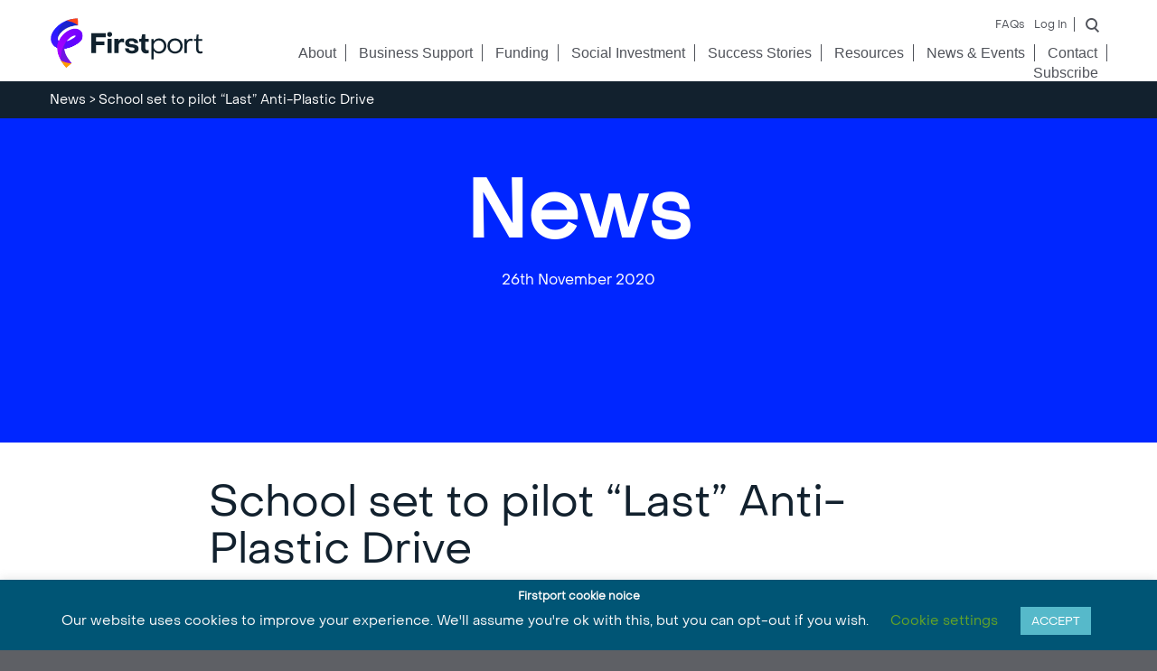

--- FILE ---
content_type: text/html; charset=UTF-8
request_url: https://www.firstport.org.uk/news/school-set-to-pilot-last-anti-plastic-drive/
body_size: 13548
content:
<!doctype html>
<html dir="ltr" lang="en-GB" prefix="og: https://ogp.me/ns#" xmlns:og="https://opengraphprotocol.org/schema/" xmlns:fb="https://www.facebook.com/2008/fbml">
<head>
	<meta charset="UTF-8">
	<meta name="viewport" content="width=device-width, initial-scale=1">
	<link rel="profile" href="https://gmpg.org/xfn/11">
	<link rel="apple-touch-icon" sizes="180x180" href="https://www.firstport.org.uk/wp-content/themes/firstport23/apple-touch-icon.png?v=oLBR59ag30">
	<link rel="icon" type="image/png" sizes="32x32" href="https://www.firstport.org.uk/wp-content/themes/firstport23/favicon-32x32.png?v=oLBR59ag30">
	<link rel="icon" type="image/png" sizes="16x16" href="https://www.firstport.org.uk/wp-content/themes/firstport23/favicon-16x16.png?v=oLBR59ag30">
	<link rel="manifest" href="https://www.firstport.org.uk/wp-content/themes/firstport23/site.webmanifest?v=oLBR59ag30">
	<!--<link rel="mask-icon" href="https://www.firstport.org.uk/wp-content/themes/firstport23/safari-pinned-tab.svg?v=oLBR59ag30" color="#5bbad5">
	<link rel="shortcut icon" href="https://www.firstport.org.uk/wp-content/themes/firstport23/favicon.ico?v=oLBR59ag30">-->
	<meta name="apple-mobile-web-app-title" content="Firstport">
	<meta name="application-name" content="Firstport">
	<meta name="msapplication-TileColor" content="#2b5797">
	<meta name="theme-color" content="#ffffff">
	
				<meta name="description" content="<p>A new programme is set to be piloted in a North Lanarkshire primary school to inspire the next generation to think about plastic and the environment in a different way.</p>">
	
	<title>School set to pilot “Last” Anti-Plastic Drive - Firstport</title>
	<style>img:is([sizes="auto" i], [sizes^="auto," i]) { contain-intrinsic-size: 3000px 1500px }</style>
	
		<!-- All in One SEO 4.8.2 - aioseo.com -->
	<meta name="description" content="A new programme is set to be piloted in a North Lanarkshire primary school to inspire the next generation to think about plastic and the environment in a different way." />
	<meta name="robots" content="max-image-preview:large" />
	<meta name="author" content="Hannah"/>
	<link rel="canonical" href="https://www.firstport.org.uk/news/school-set-to-pilot-last-anti-plastic-drive/" />
	<meta name="generator" content="All in One SEO (AIOSEO) 4.8.2" />
		<meta property="og:locale" content="en_GB" />
		<meta property="og:site_name" content="Firstport - The Firstport of Call for Social Entrepreneurs" />
		<meta property="og:type" content="article" />
		<meta property="og:title" content="School set to pilot “Last” Anti-Plastic Drive - Firstport" />
		<meta property="og:description" content="A new programme is set to be piloted in a North Lanarkshire primary school to inspire the next generation to think about plastic and the environment in a different way." />
		<meta property="og:url" content="https://www.firstport.org.uk/news/school-set-to-pilot-last-anti-plastic-drive/" />
		<meta property="article:published_time" content="2020-11-26T09:23:07+00:00" />
		<meta property="article:modified_time" content="2021-08-12T11:11:38+00:00" />
		<meta property="article:publisher" content="https://www.facebook.com/FirstportScotland/" />
		<meta name="twitter:card" content="summary_large_image" />
		<meta name="twitter:site" content="@firstport" />
		<meta name="twitter:title" content="School set to pilot “Last” Anti-Plastic Drive - Firstport" />
		<meta name="twitter:description" content="A new programme is set to be piloted in a North Lanarkshire primary school to inspire the next generation to think about plastic and the environment in a different way." />
		<meta name="twitter:creator" content="@firstport" />
		<script type="application/ld+json" class="aioseo-schema">
			{"@context":"https:\/\/schema.org","@graph":[{"@type":"BlogPosting","@id":"https:\/\/www.firstport.org.uk\/news\/school-set-to-pilot-last-anti-plastic-drive\/#blogposting","name":"School set to pilot \u201cLast\u201d Anti-Plastic Drive - Firstport","headline":"School set to pilot \u201cLast\u201d Anti-Plastic Drive","author":{"@id":"https:\/\/www.firstport.org.uk\/author\/hannah\/#author"},"publisher":{"@id":"https:\/\/www.firstport.org.uk\/#organization"},"datePublished":"2020-11-26T09:23:07+00:00","dateModified":"2021-08-12T12:11:38+01:00","inLanguage":"en-GB","mainEntityOfPage":{"@id":"https:\/\/www.firstport.org.uk\/news\/school-set-to-pilot-last-anti-plastic-drive\/#webpage"},"isPartOf":{"@id":"https:\/\/www.firstport.org.uk\/news\/school-set-to-pilot-last-anti-plastic-drive\/#webpage"},"articleSection":"News"},{"@type":"BreadcrumbList","@id":"https:\/\/www.firstport.org.uk\/news\/school-set-to-pilot-last-anti-plastic-drive\/#breadcrumblist","itemListElement":[{"@type":"ListItem","@id":"https:\/\/www.firstport.org.uk\/#listItem","position":1,"name":"Home","item":"https:\/\/www.firstport.org.uk\/","nextItem":{"@type":"ListItem","@id":"https:\/\/www.firstport.org.uk\/category\/news\/#listItem","name":"News"}},{"@type":"ListItem","@id":"https:\/\/www.firstport.org.uk\/category\/news\/#listItem","position":2,"name":"News","item":"https:\/\/www.firstport.org.uk\/category\/news\/","nextItem":{"@type":"ListItem","@id":"https:\/\/www.firstport.org.uk\/news\/school-set-to-pilot-last-anti-plastic-drive\/#listItem","name":"School set to pilot \u201cLast\u201d Anti-Plastic Drive"},"previousItem":{"@type":"ListItem","@id":"https:\/\/www.firstport.org.uk\/#listItem","name":"Home"}},{"@type":"ListItem","@id":"https:\/\/www.firstport.org.uk\/news\/school-set-to-pilot-last-anti-plastic-drive\/#listItem","position":3,"name":"School set to pilot \u201cLast\u201d Anti-Plastic Drive","previousItem":{"@type":"ListItem","@id":"https:\/\/www.firstport.org.uk\/category\/news\/#listItem","name":"News"}}]},{"@type":"Organization","@id":"https:\/\/www.firstport.org.uk\/#organization","name":"Firstport","description":"The Firstport of Call for Social Entrepreneurs","url":"https:\/\/www.firstport.org.uk\/","sameAs":["https:\/\/www.facebook.com\/FirstportScotland\/","https:\/\/x.com\/firstport","https:\/\/www.instagram.com\/firstportscotland\/","https:\/\/www.youtube.com\/user\/FirstportScotland","https:\/\/www.linkedin.com\/company\/firstport\/"]},{"@type":"Person","@id":"https:\/\/www.firstport.org.uk\/author\/hannah\/#author","url":"https:\/\/www.firstport.org.uk\/author\/hannah\/","name":"Hannah"},{"@type":"WebPage","@id":"https:\/\/www.firstport.org.uk\/news\/school-set-to-pilot-last-anti-plastic-drive\/#webpage","url":"https:\/\/www.firstport.org.uk\/news\/school-set-to-pilot-last-anti-plastic-drive\/","name":"School set to pilot \u201cLast\u201d Anti-Plastic Drive - Firstport","description":"A new programme is set to be piloted in a North Lanarkshire primary school to inspire the next generation to think about plastic and the environment in a different way.","inLanguage":"en-GB","isPartOf":{"@id":"https:\/\/www.firstport.org.uk\/#website"},"breadcrumb":{"@id":"https:\/\/www.firstport.org.uk\/news\/school-set-to-pilot-last-anti-plastic-drive\/#breadcrumblist"},"author":{"@id":"https:\/\/www.firstport.org.uk\/author\/hannah\/#author"},"creator":{"@id":"https:\/\/www.firstport.org.uk\/author\/hannah\/#author"},"datePublished":"2020-11-26T09:23:07+00:00","dateModified":"2021-08-12T12:11:38+01:00"},{"@type":"WebSite","@id":"https:\/\/www.firstport.org.uk\/#website","url":"https:\/\/www.firstport.org.uk\/","name":"Firstport","description":"The Firstport of Call for Social Entrepreneurs","inLanguage":"en-GB","publisher":{"@id":"https:\/\/www.firstport.org.uk\/#organization"}}]}
		</script>
		<!-- All in One SEO -->

<link rel="alternate" type="application/rss+xml" title="Firstport &raquo; Feed" href="https://www.firstport.org.uk/feed/" />
<link rel="alternate" type="application/rss+xml" title="Firstport &raquo; Comments Feed" href="https://www.firstport.org.uk/comments/feed/" />
<meta property="og:title" content="School set to pilot “Last” Anti-Plastic Drive"/><meta property="og:type" content="article"/><meta property="og:url" content="https://www.firstport.org.uk/news/school-set-to-pilot-last-anti-plastic-drive/"/><meta property="og:description" content="<p>A new programme is set to be piloted in a North Lanarkshire primary school to inspire the next generation to think about plastic and the environment in a different way.</p>" /><meta property="og:site_name" content="Firstport"/><meta property="og:image" content="https://www.firstport.org.uk/wp-content/themes/firstport23/images/firstport.png"/><meta property="fb:app_id" content="505145940129482"/>		<!-- This site uses the Google Analytics by MonsterInsights plugin v9.11.1 - Using Analytics tracking - https://www.monsterinsights.com/ -->
							<script src="//www.googletagmanager.com/gtag/js?id=G-ZSSVDP7J7C"  data-cfasync="false" data-wpfc-render="false" type="text/javascript" async></script>
			<script data-cfasync="false" data-wpfc-render="false" type="text/javascript">
				var mi_version = '9.11.1';
				var mi_track_user = true;
				var mi_no_track_reason = '';
								var MonsterInsightsDefaultLocations = {"page_location":"https:\/\/www.firstport.org.uk\/news\/school-set-to-pilot-last-anti-plastic-drive\/"};
								if ( typeof MonsterInsightsPrivacyGuardFilter === 'function' ) {
					var MonsterInsightsLocations = (typeof MonsterInsightsExcludeQuery === 'object') ? MonsterInsightsPrivacyGuardFilter( MonsterInsightsExcludeQuery ) : MonsterInsightsPrivacyGuardFilter( MonsterInsightsDefaultLocations );
				} else {
					var MonsterInsightsLocations = (typeof MonsterInsightsExcludeQuery === 'object') ? MonsterInsightsExcludeQuery : MonsterInsightsDefaultLocations;
				}

								var disableStrs = [
										'ga-disable-G-ZSSVDP7J7C',
									];

				/* Function to detect opted out users */
				function __gtagTrackerIsOptedOut() {
					for (var index = 0; index < disableStrs.length; index++) {
						if (document.cookie.indexOf(disableStrs[index] + '=true') > -1) {
							return true;
						}
					}

					return false;
				}

				/* Disable tracking if the opt-out cookie exists. */
				if (__gtagTrackerIsOptedOut()) {
					for (var index = 0; index < disableStrs.length; index++) {
						window[disableStrs[index]] = true;
					}
				}

				/* Opt-out function */
				function __gtagTrackerOptout() {
					for (var index = 0; index < disableStrs.length; index++) {
						document.cookie = disableStrs[index] + '=true; expires=Thu, 31 Dec 2099 23:59:59 UTC; path=/';
						window[disableStrs[index]] = true;
					}
				}

				if ('undefined' === typeof gaOptout) {
					function gaOptout() {
						__gtagTrackerOptout();
					}
				}
								window.dataLayer = window.dataLayer || [];

				window.MonsterInsightsDualTracker = {
					helpers: {},
					trackers: {},
				};
				if (mi_track_user) {
					function __gtagDataLayer() {
						dataLayer.push(arguments);
					}

					function __gtagTracker(type, name, parameters) {
						if (!parameters) {
							parameters = {};
						}

						if (parameters.send_to) {
							__gtagDataLayer.apply(null, arguments);
							return;
						}

						if (type === 'event') {
														parameters.send_to = monsterinsights_frontend.v4_id;
							var hookName = name;
							if (typeof parameters['event_category'] !== 'undefined') {
								hookName = parameters['event_category'] + ':' + name;
							}

							if (typeof MonsterInsightsDualTracker.trackers[hookName] !== 'undefined') {
								MonsterInsightsDualTracker.trackers[hookName](parameters);
							} else {
								__gtagDataLayer('event', name, parameters);
							}
							
						} else {
							__gtagDataLayer.apply(null, arguments);
						}
					}

					__gtagTracker('js', new Date());
					__gtagTracker('set', {
						'developer_id.dZGIzZG': true,
											});
					if ( MonsterInsightsLocations.page_location ) {
						__gtagTracker('set', MonsterInsightsLocations);
					}
										__gtagTracker('config', 'G-ZSSVDP7J7C', {"forceSSL":"true","link_attribution":"true"} );
										window.gtag = __gtagTracker;										(function () {
						/* https://developers.google.com/analytics/devguides/collection/analyticsjs/ */
						/* ga and __gaTracker compatibility shim. */
						var noopfn = function () {
							return null;
						};
						var newtracker = function () {
							return new Tracker();
						};
						var Tracker = function () {
							return null;
						};
						var p = Tracker.prototype;
						p.get = noopfn;
						p.set = noopfn;
						p.send = function () {
							var args = Array.prototype.slice.call(arguments);
							args.unshift('send');
							__gaTracker.apply(null, args);
						};
						var __gaTracker = function () {
							var len = arguments.length;
							if (len === 0) {
								return;
							}
							var f = arguments[len - 1];
							if (typeof f !== 'object' || f === null || typeof f.hitCallback !== 'function') {
								if ('send' === arguments[0]) {
									var hitConverted, hitObject = false, action;
									if ('event' === arguments[1]) {
										if ('undefined' !== typeof arguments[3]) {
											hitObject = {
												'eventAction': arguments[3],
												'eventCategory': arguments[2],
												'eventLabel': arguments[4],
												'value': arguments[5] ? arguments[5] : 1,
											}
										}
									}
									if ('pageview' === arguments[1]) {
										if ('undefined' !== typeof arguments[2]) {
											hitObject = {
												'eventAction': 'page_view',
												'page_path': arguments[2],
											}
										}
									}
									if (typeof arguments[2] === 'object') {
										hitObject = arguments[2];
									}
									if (typeof arguments[5] === 'object') {
										Object.assign(hitObject, arguments[5]);
									}
									if ('undefined' !== typeof arguments[1].hitType) {
										hitObject = arguments[1];
										if ('pageview' === hitObject.hitType) {
											hitObject.eventAction = 'page_view';
										}
									}
									if (hitObject) {
										action = 'timing' === arguments[1].hitType ? 'timing_complete' : hitObject.eventAction;
										hitConverted = mapArgs(hitObject);
										__gtagTracker('event', action, hitConverted);
									}
								}
								return;
							}

							function mapArgs(args) {
								var arg, hit = {};
								var gaMap = {
									'eventCategory': 'event_category',
									'eventAction': 'event_action',
									'eventLabel': 'event_label',
									'eventValue': 'event_value',
									'nonInteraction': 'non_interaction',
									'timingCategory': 'event_category',
									'timingVar': 'name',
									'timingValue': 'value',
									'timingLabel': 'event_label',
									'page': 'page_path',
									'location': 'page_location',
									'title': 'page_title',
									'referrer' : 'page_referrer',
								};
								for (arg in args) {
																		if (!(!args.hasOwnProperty(arg) || !gaMap.hasOwnProperty(arg))) {
										hit[gaMap[arg]] = args[arg];
									} else {
										hit[arg] = args[arg];
									}
								}
								return hit;
							}

							try {
								f.hitCallback();
							} catch (ex) {
							}
						};
						__gaTracker.create = newtracker;
						__gaTracker.getByName = newtracker;
						__gaTracker.getAll = function () {
							return [];
						};
						__gaTracker.remove = noopfn;
						__gaTracker.loaded = true;
						window['__gaTracker'] = __gaTracker;
					})();
									} else {
										console.log("");
					(function () {
						function __gtagTracker() {
							return null;
						}

						window['__gtagTracker'] = __gtagTracker;
						window['gtag'] = __gtagTracker;
					})();
									}
			</script>
							<!-- / Google Analytics by MonsterInsights -->
		<link rel='stylesheet' id='wp-block-library-css' href='https://www.firstport.org.uk/wp-includes/css/dist/block-library/style.min.css?ver=6.8.3' type='text/css' media='all' />
<style id='classic-theme-styles-inline-css' type='text/css'>
/*! This file is auto-generated */
.wp-block-button__link{color:#fff;background-color:#32373c;border-radius:9999px;box-shadow:none;text-decoration:none;padding:calc(.667em + 2px) calc(1.333em + 2px);font-size:1.125em}.wp-block-file__button{background:#32373c;color:#fff;text-decoration:none}
</style>
<style id='global-styles-inline-css' type='text/css'>
:root{--wp--preset--aspect-ratio--square: 1;--wp--preset--aspect-ratio--4-3: 4/3;--wp--preset--aspect-ratio--3-4: 3/4;--wp--preset--aspect-ratio--3-2: 3/2;--wp--preset--aspect-ratio--2-3: 2/3;--wp--preset--aspect-ratio--16-9: 16/9;--wp--preset--aspect-ratio--9-16: 9/16;--wp--preset--color--black: #000000;--wp--preset--color--cyan-bluish-gray: #abb8c3;--wp--preset--color--white: #ffffff;--wp--preset--color--pale-pink: #f78da7;--wp--preset--color--vivid-red: #cf2e2e;--wp--preset--color--luminous-vivid-orange: #ff6900;--wp--preset--color--luminous-vivid-amber: #fcb900;--wp--preset--color--light-green-cyan: #7bdcb5;--wp--preset--color--vivid-green-cyan: #00d084;--wp--preset--color--pale-cyan-blue: #8ed1fc;--wp--preset--color--vivid-cyan-blue: #0693e3;--wp--preset--color--vivid-purple: #9b51e0;--wp--preset--gradient--vivid-cyan-blue-to-vivid-purple: linear-gradient(135deg,rgba(6,147,227,1) 0%,rgb(155,81,224) 100%);--wp--preset--gradient--light-green-cyan-to-vivid-green-cyan: linear-gradient(135deg,rgb(122,220,180) 0%,rgb(0,208,130) 100%);--wp--preset--gradient--luminous-vivid-amber-to-luminous-vivid-orange: linear-gradient(135deg,rgba(252,185,0,1) 0%,rgba(255,105,0,1) 100%);--wp--preset--gradient--luminous-vivid-orange-to-vivid-red: linear-gradient(135deg,rgba(255,105,0,1) 0%,rgb(207,46,46) 100%);--wp--preset--gradient--very-light-gray-to-cyan-bluish-gray: linear-gradient(135deg,rgb(238,238,238) 0%,rgb(169,184,195) 100%);--wp--preset--gradient--cool-to-warm-spectrum: linear-gradient(135deg,rgb(74,234,220) 0%,rgb(151,120,209) 20%,rgb(207,42,186) 40%,rgb(238,44,130) 60%,rgb(251,105,98) 80%,rgb(254,248,76) 100%);--wp--preset--gradient--blush-light-purple: linear-gradient(135deg,rgb(255,206,236) 0%,rgb(152,150,240) 100%);--wp--preset--gradient--blush-bordeaux: linear-gradient(135deg,rgb(254,205,165) 0%,rgb(254,45,45) 50%,rgb(107,0,62) 100%);--wp--preset--gradient--luminous-dusk: linear-gradient(135deg,rgb(255,203,112) 0%,rgb(199,81,192) 50%,rgb(65,88,208) 100%);--wp--preset--gradient--pale-ocean: linear-gradient(135deg,rgb(255,245,203) 0%,rgb(182,227,212) 50%,rgb(51,167,181) 100%);--wp--preset--gradient--electric-grass: linear-gradient(135deg,rgb(202,248,128) 0%,rgb(113,206,126) 100%);--wp--preset--gradient--midnight: linear-gradient(135deg,rgb(2,3,129) 0%,rgb(40,116,252) 100%);--wp--preset--font-size--small: 13px;--wp--preset--font-size--medium: 20px;--wp--preset--font-size--large: 36px;--wp--preset--font-size--x-large: 42px;--wp--preset--spacing--20: 0.44rem;--wp--preset--spacing--30: 0.67rem;--wp--preset--spacing--40: 1rem;--wp--preset--spacing--50: 1.5rem;--wp--preset--spacing--60: 2.25rem;--wp--preset--spacing--70: 3.38rem;--wp--preset--spacing--80: 5.06rem;--wp--preset--shadow--natural: 6px 6px 9px rgba(0, 0, 0, 0.2);--wp--preset--shadow--deep: 12px 12px 50px rgba(0, 0, 0, 0.4);--wp--preset--shadow--sharp: 6px 6px 0px rgba(0, 0, 0, 0.2);--wp--preset--shadow--outlined: 6px 6px 0px -3px rgba(255, 255, 255, 1), 6px 6px rgba(0, 0, 0, 1);--wp--preset--shadow--crisp: 6px 6px 0px rgba(0, 0, 0, 1);}:where(.is-layout-flex){gap: 0.5em;}:where(.is-layout-grid){gap: 0.5em;}body .is-layout-flex{display: flex;}.is-layout-flex{flex-wrap: wrap;align-items: center;}.is-layout-flex > :is(*, div){margin: 0;}body .is-layout-grid{display: grid;}.is-layout-grid > :is(*, div){margin: 0;}:where(.wp-block-columns.is-layout-flex){gap: 2em;}:where(.wp-block-columns.is-layout-grid){gap: 2em;}:where(.wp-block-post-template.is-layout-flex){gap: 1.25em;}:where(.wp-block-post-template.is-layout-grid){gap: 1.25em;}.has-black-color{color: var(--wp--preset--color--black) !important;}.has-cyan-bluish-gray-color{color: var(--wp--preset--color--cyan-bluish-gray) !important;}.has-white-color{color: var(--wp--preset--color--white) !important;}.has-pale-pink-color{color: var(--wp--preset--color--pale-pink) !important;}.has-vivid-red-color{color: var(--wp--preset--color--vivid-red) !important;}.has-luminous-vivid-orange-color{color: var(--wp--preset--color--luminous-vivid-orange) !important;}.has-luminous-vivid-amber-color{color: var(--wp--preset--color--luminous-vivid-amber) !important;}.has-light-green-cyan-color{color: var(--wp--preset--color--light-green-cyan) !important;}.has-vivid-green-cyan-color{color: var(--wp--preset--color--vivid-green-cyan) !important;}.has-pale-cyan-blue-color{color: var(--wp--preset--color--pale-cyan-blue) !important;}.has-vivid-cyan-blue-color{color: var(--wp--preset--color--vivid-cyan-blue) !important;}.has-vivid-purple-color{color: var(--wp--preset--color--vivid-purple) !important;}.has-black-background-color{background-color: var(--wp--preset--color--black) !important;}.has-cyan-bluish-gray-background-color{background-color: var(--wp--preset--color--cyan-bluish-gray) !important;}.has-white-background-color{background-color: var(--wp--preset--color--white) !important;}.has-pale-pink-background-color{background-color: var(--wp--preset--color--pale-pink) !important;}.has-vivid-red-background-color{background-color: var(--wp--preset--color--vivid-red) !important;}.has-luminous-vivid-orange-background-color{background-color: var(--wp--preset--color--luminous-vivid-orange) !important;}.has-luminous-vivid-amber-background-color{background-color: var(--wp--preset--color--luminous-vivid-amber) !important;}.has-light-green-cyan-background-color{background-color: var(--wp--preset--color--light-green-cyan) !important;}.has-vivid-green-cyan-background-color{background-color: var(--wp--preset--color--vivid-green-cyan) !important;}.has-pale-cyan-blue-background-color{background-color: var(--wp--preset--color--pale-cyan-blue) !important;}.has-vivid-cyan-blue-background-color{background-color: var(--wp--preset--color--vivid-cyan-blue) !important;}.has-vivid-purple-background-color{background-color: var(--wp--preset--color--vivid-purple) !important;}.has-black-border-color{border-color: var(--wp--preset--color--black) !important;}.has-cyan-bluish-gray-border-color{border-color: var(--wp--preset--color--cyan-bluish-gray) !important;}.has-white-border-color{border-color: var(--wp--preset--color--white) !important;}.has-pale-pink-border-color{border-color: var(--wp--preset--color--pale-pink) !important;}.has-vivid-red-border-color{border-color: var(--wp--preset--color--vivid-red) !important;}.has-luminous-vivid-orange-border-color{border-color: var(--wp--preset--color--luminous-vivid-orange) !important;}.has-luminous-vivid-amber-border-color{border-color: var(--wp--preset--color--luminous-vivid-amber) !important;}.has-light-green-cyan-border-color{border-color: var(--wp--preset--color--light-green-cyan) !important;}.has-vivid-green-cyan-border-color{border-color: var(--wp--preset--color--vivid-green-cyan) !important;}.has-pale-cyan-blue-border-color{border-color: var(--wp--preset--color--pale-cyan-blue) !important;}.has-vivid-cyan-blue-border-color{border-color: var(--wp--preset--color--vivid-cyan-blue) !important;}.has-vivid-purple-border-color{border-color: var(--wp--preset--color--vivid-purple) !important;}.has-vivid-cyan-blue-to-vivid-purple-gradient-background{background: var(--wp--preset--gradient--vivid-cyan-blue-to-vivid-purple) !important;}.has-light-green-cyan-to-vivid-green-cyan-gradient-background{background: var(--wp--preset--gradient--light-green-cyan-to-vivid-green-cyan) !important;}.has-luminous-vivid-amber-to-luminous-vivid-orange-gradient-background{background: var(--wp--preset--gradient--luminous-vivid-amber-to-luminous-vivid-orange) !important;}.has-luminous-vivid-orange-to-vivid-red-gradient-background{background: var(--wp--preset--gradient--luminous-vivid-orange-to-vivid-red) !important;}.has-very-light-gray-to-cyan-bluish-gray-gradient-background{background: var(--wp--preset--gradient--very-light-gray-to-cyan-bluish-gray) !important;}.has-cool-to-warm-spectrum-gradient-background{background: var(--wp--preset--gradient--cool-to-warm-spectrum) !important;}.has-blush-light-purple-gradient-background{background: var(--wp--preset--gradient--blush-light-purple) !important;}.has-blush-bordeaux-gradient-background{background: var(--wp--preset--gradient--blush-bordeaux) !important;}.has-luminous-dusk-gradient-background{background: var(--wp--preset--gradient--luminous-dusk) !important;}.has-pale-ocean-gradient-background{background: var(--wp--preset--gradient--pale-ocean) !important;}.has-electric-grass-gradient-background{background: var(--wp--preset--gradient--electric-grass) !important;}.has-midnight-gradient-background{background: var(--wp--preset--gradient--midnight) !important;}.has-small-font-size{font-size: var(--wp--preset--font-size--small) !important;}.has-medium-font-size{font-size: var(--wp--preset--font-size--medium) !important;}.has-large-font-size{font-size: var(--wp--preset--font-size--large) !important;}.has-x-large-font-size{font-size: var(--wp--preset--font-size--x-large) !important;}
:where(.wp-block-post-template.is-layout-flex){gap: 1.25em;}:where(.wp-block-post-template.is-layout-grid){gap: 1.25em;}
:where(.wp-block-columns.is-layout-flex){gap: 2em;}:where(.wp-block-columns.is-layout-grid){gap: 2em;}
:root :where(.wp-block-pullquote){font-size: 1.5em;line-height: 1.6;}
</style>
<link rel='stylesheet' id='cookie-law-info-css' href='https://www.firstport.org.uk/wp-content/plugins/cookie-law-info/legacy/public/css/cookie-law-info-public.css?ver=3.2.10' type='text/css' media='all' />
<link rel='stylesheet' id='cookie-law-info-gdpr-css' href='https://www.firstport.org.uk/wp-content/plugins/cookie-law-info/legacy/public/css/cookie-law-info-gdpr.css?ver=3.2.10' type='text/css' media='all' />
<link rel='stylesheet' id='flexnav-style-css' href='https://www.firstport.org.uk/wp-content/themes/firstport23/css/flexnav.css?ver=1.23' type='text/css' media='all' />
<link rel='stylesheet' id='firstport23-anythingslider-style-css' href='https://www.firstport.org.uk/wp-content/themes/firstport23/css/anythingslider.css?ver=1.23' type='text/css' media='all' />
<link rel='stylesheet' id='firstport23-anythingslider-ie-style-css' href='https://www.firstport.org.uk/wp-content/themes/firstport23/css/anythingslider-ie.css?ver=1.23' type='text/css' media='all' />
<link rel='stylesheet' id='firstport23-style-css' href='https://www.firstport.org.uk/wp-content/themes/firstport23/style.css?ver=1.23' type='text/css' media='all' />
<script type="text/javascript" src="https://www.firstport.org.uk/wp-content/plugins/google-analytics-for-wordpress/assets/js/frontend-gtag.min.js?ver=9.11.1" id="monsterinsights-frontend-script-js" async="async" data-wp-strategy="async"></script>
<script data-cfasync="false" data-wpfc-render="false" type="text/javascript" id='monsterinsights-frontend-script-js-extra'>/* <![CDATA[ */
var monsterinsights_frontend = {"js_events_tracking":"true","download_extensions":"doc,pdf,ppt,zip,xls,docx,pptx,xlsx","inbound_paths":"[{\"path\":\"\\\/go\\\/\",\"label\":\"affiliate\"},{\"path\":\"\\\/recommend\\\/\",\"label\":\"affiliate\"}]","home_url":"https:\/\/www.firstport.org.uk","hash_tracking":"false","v4_id":"G-ZSSVDP7J7C"};/* ]]> */
</script>
<script type="text/javascript" src="https://www.firstport.org.uk/wp-content/themes/firstport23/js/jquery-2.2.4.min.js?ver=1.23" id="jquery-js"></script>
<script type="text/javascript" id="cookie-law-info-js-extra">
/* <![CDATA[ */
var Cli_Data = {"nn_cookie_ids":[],"cookielist":[],"non_necessary_cookies":[],"ccpaEnabled":"","ccpaRegionBased":"","ccpaBarEnabled":"","strictlyEnabled":["necessary","obligatoire"],"ccpaType":"gdpr","js_blocking":"1","custom_integration":"","triggerDomRefresh":"","secure_cookies":""};
var cli_cookiebar_settings = {"animate_speed_hide":"500","animate_speed_show":"500","background":"#005575","border":"#b1a6a6c2","border_on":"","button_1_button_colour":"#56b9ca","button_1_button_hover":"#4594a2","button_1_link_colour":"#fff","button_1_as_button":"1","button_1_new_win":"","button_2_button_colour":"#333","button_2_button_hover":"#292929","button_2_link_colour":"#444","button_2_as_button":"","button_2_hidebar":"","button_3_button_colour":"#000","button_3_button_hover":"#000000","button_3_link_colour":"#fff","button_3_as_button":"1","button_3_new_win":"","button_4_button_colour":"#000","button_4_button_hover":"#000000","button_4_link_colour":"#62a329","button_4_as_button":"","button_7_button_colour":"#61a229","button_7_button_hover":"#4e8221","button_7_link_colour":"#fff","button_7_as_button":"1","button_7_new_win":"","font_family":"inherit","header_fix":"","notify_animate_hide":"1","notify_animate_show":"1","notify_div_id":"#cookie-law-info-bar","notify_position_horizontal":"right","notify_position_vertical":"bottom","scroll_close":"","scroll_close_reload":"","accept_close_reload":"1","reject_close_reload":"","showagain_tab":"1","showagain_background":"#fff","showagain_border":"#000","showagain_div_id":"#cookie-law-info-again","showagain_x_position":"100px","text":"#f9f9f9","show_once_yn":"","show_once":"10000","logging_on":"","as_popup":"","popup_overlay":"1","bar_heading_text":"Firstport cookie noice ","cookie_bar_as":"banner","popup_showagain_position":"bottom-right","widget_position":"left"};
var log_object = {"ajax_url":"https:\/\/www.firstport.org.uk\/wp-admin\/admin-ajax.php"};
/* ]]> */
</script>
<script type="text/javascript" src="https://www.firstport.org.uk/wp-content/plugins/cookie-law-info/legacy/public/js/cookie-law-info-public.js?ver=3.2.10" id="cookie-law-info-js"></script>
<link rel="https://api.w.org/" href="https://www.firstport.org.uk/wp-json/" /><link rel="alternate" title="JSON" type="application/json" href="https://www.firstport.org.uk/wp-json/wp/v2/posts/37449" /><link rel="EditURI" type="application/rsd+xml" title="RSD" href="https://www.firstport.org.uk/xmlrpc.php?rsd" />
<link rel='shortlink' href='https://www.firstport.org.uk/?p=37449' />
<link rel="alternate" title="oEmbed (JSON)" type="application/json+oembed" href="https://www.firstport.org.uk/wp-json/oembed/1.0/embed?url=https%3A%2F%2Fwww.firstport.org.uk%2Fnews%2Fschool-set-to-pilot-last-anti-plastic-drive%2F" />
<link rel="alternate" title="oEmbed (XML)" type="text/xml+oembed" href="https://www.firstport.org.uk/wp-json/oembed/1.0/embed?url=https%3A%2F%2Fwww.firstport.org.uk%2Fnews%2Fschool-set-to-pilot-last-anti-plastic-drive%2F&#038;format=xml" />
<!-- Google tag (gtag.js) --> <script type="text/plain" data-cli-class="cli-blocker-script"  data-cli-script-type="analytics" data-cli-block="true"  data-cli-element-position="head" async src=https://www.googletagmanager.com/gtag/js?id=G-M0VXYTHBT9></script> <script type="text/plain" data-cli-class="cli-blocker-script"  data-cli-script-type="analytics" data-cli-block="true"  data-cli-element-position="head"> window.dataLayer = window.dataLayer || []; function gtag(){dataLayer.push(arguments);} gtag('js', new Date()); gtag('config', 'G-M0VXYTHBT9'); </script>
<!-- Meta Pixel Code -->
<script type="text/plain" data-cli-class="cli-blocker-script"  data-cli-script-type="analytics" data-cli-block="true"  data-cli-element-position="head">
!function(f,b,e,v,n,t,s)
{if(f.fbq)return;n=f.fbq=function(){n.callMethod?
n.callMethod.apply(n,arguments):n.queue.push(arguments)};
if(!f._fbq)f._fbq=n;n.push=n;n.loaded=!0;n.version='2.0';
n.queue=[];t=b.createElement(e);t.async=!0;
t.src=v;s=b.getElementsByTagName(e)[0];
s.parentNode.insertBefore(t,s)}(window, document,'script',
'https://connect.facebook.net/en_US/fbevents.js');
fbq('init', '2210242139319368');
fbq('track', 'PageView');
</script>
<!-- End Meta Pixel Code --><script src="//embed.typeform.com/next/embed.js"></script>
		<script>
		(function(h,o,t,j,a,r){
			h.hj=h.hj||function(){(h.hj.q=h.hj.q||[]).push(arguments)};
			h._hjSettings={hjid:1222174,hjsv:5};
			a=o.getElementsByTagName('head')[0];
			r=o.createElement('script');r.async=1;
			r.src=t+h._hjSettings.hjid+j+h._hjSettings.hjsv;
			a.appendChild(r);
		})(window,document,'//static.hotjar.com/c/hotjar-','.js?sv=');
		</script>
				<style type="text/css">
					.site-title,
			.site-description {
				position: absolute;
				clip: rect(1px, 1px, 1px, 1px);
			}
				</style>
			
	
</head>


<body class="wp-singular post-template-default single single-post postid-37449 single-format-standard wp-theme-firstport23 no-sidebar">



<div id="page" class="site ">
	<a class="skip-link screen-reader-text" href="#content">Skip to content</a>

	<header id="masthead" class="site-header">
		<div class="wrapper">
			<div class="site-branding">
				<a href="https://www.firstport.org.uk/" class="custom-logo-link" rel="home" itemprop="url"><img onerror="this.onerror=null; this.src='https://www.firstport.org.uk/wp-content/themes/firstport23/images/firstport.png'" src="https://www.firstport.org.uk/wp-content/themes/firstport23/images/firstport.svg" class="custom-logo" alt="Firstport" itemprop="logo"></a>
									<p class="site-title"><a href="https://www.firstport.org.uk/" rel="home">Firstport</a></p>
								</div><!-- .site-branding -->

			<div class="menu-header">

				<div class="menu-top-header-container"><ul id="menu-top-header" class="menu"><li id="menu-item-78" class="menu-item menu-item-type-taxonomy menu-item-object-category menu-item-78"><a href="https://www.firstport.org.uk/category/faq/">FAQs</a></li>
<li id="menu-item-38624" class="menu-item menu-item-type-custom menu-item-object-custom menu-item-38624"><a target="_blank" href="https://community.firstport.org.uk/s/">Log In</a></li>
<li class="menu-item menu-search"><div class="search-holder"><form role="search" method="get" class="search-form" action="https://www.firstport.org.uk/">
			<label>
				<span class="screen-reader-text">Search for:</span>
				<input type="search" class="search-field" placeholder="Search…" value="" name="s">
			</label>
		  </form></div><a class="icon icon-search"></a></li></ul></div>
				

				<!--<div class="signin"><a href="https://portal.convergechallenge.com/apply" target="_blank">Sign in</a></div>-->
				<div class="menu-button"></div>

				<nav id="site-navigation" class="main-navigation" role="navigation">

					<div class="menu-primary-container"><ul id="primary-menu" data-breakpoint="768" class="flexnav"><li id="menu-item-70" class="menu-item menu-item-type-post_type menu-item-object-page menu-item-70"><a href="https://www.firstport.org.uk/about/">About</a></li>
<li id="menu-item-72" class="menu-item menu-item-type-post_type menu-item-object-page menu-item-72"><a href="https://www.firstport.org.uk/business-support/">Business Support</a></li>
<li id="menu-item-71" class="menu-item menu-item-type-post_type menu-item-object-page menu-item-71"><a href="https://www.firstport.org.uk/funding/">Funding</a></li>
<li id="menu-item-38802" class="menu-item menu-item-type-post_type menu-item-object-page menu-item-38802"><a href="https://www.firstport.org.uk/social-investment/">Social Investment</a></li>
<li id="menu-item-73" class="menu-item menu-item-type-post_type menu-item-object-page menu-item-73"><a href="https://www.firstport.org.uk/success-stories/">Success Stories</a></li>
<li id="menu-item-74" class="menu-item menu-item-type-post_type menu-item-object-page menu-item-74"><a href="https://www.firstport.org.uk/resources/">Resources</a></li>
<li id="menu-item-75" class="menu-item menu-item-type-post_type menu-item-object-page menu-item-75"><a href="https://www.firstport.org.uk/news-events/">News &#038; Events</a></li>
<li id="menu-item-76" class="menu-item menu-item-type-post_type menu-item-object-page menu-item-76"><a href="https://www.firstport.org.uk/contact/">Contact</a></li>
<li id="menu-item-40107" class="menu-item menu-item-type-post_type menu-item-object-page menu-item-40107"><a href="https://www.firstport.org.uk/subscribe/">Subscribe</a></li>
</ul></div>
				</nav><!-- #site-navigation -->

			</div>
		</div>

		

	</header><!-- #masthead -->

	
	
<div class="breadcrumb">
	<div class="wrapper">
	<!-- Breadcrumb NavXT 7.4.1 -->
<span property="itemListElement" typeof="ListItem"><a property="item" typeof="WebPage" title="Go to the News category archives." href="https://www.firstport.org.uk/category/news/" class="taxonomy category" ><span property="name">News</span></a><meta property="position" content="1"></span> &gt; <span class="post post-post current-item">School set to pilot “Last” Anti-Plastic Drive</span>	</div>
</div>



<header class="entry-topheader">

					<div  class="header-image"  style="background-image:url()";>

						
				
			
			<div class="wrapper "><h1 class="entry-title">News</h1><div class="entry-intro"><span class="posted-on"><time class="entry-date published" datetime="2020-11-26T09:23:07+00:00">26th November 2020</time><time class="updated" datetime="2021-08-12T12:11:38+01:00">12th August 2021</time></span></div>


						

			</div><!--wrapper-->
			</div><!-- header-image -->
		</header><!-- .entry-header -->

	<div id="content" class="site-content">

	<div id="primary" class="content-area">
		<main id="main" class="site-main">

		
			<div class="wrapper">

			
<article id="post-37449" class="post-37449 post type-post status-publish format-standard hentry category-news">

	

	
	<div class="entry-content list-entry-content ">

		<h2 class="list-entry-title">School set to pilot “Last” Anti-Plastic Drive</h2>
		
		<div class="entry-excerpt">
			<p>A new programme is set to be piloted in a North Lanarkshire primary school to inspire the next generation to think about plastic and the environment in a different way.</p>
		</div>

			<!--<aside class="list-post-thumb">-->
				

									
				

							<!--</aside>-->

		
<p>Tollbrae Primary School has developed the programme with the founders of social enterprise, <a href="https://makeitlast.co/" target="_blank" rel="noreferrer noopener">Last</a>, which aims to end the nation’s reliance on single use plastics.&nbsp;</p>



<p>The firm helps the public take practical action through its online shop and uses profits to inspire the next generation to take a different approach to life.</p>



<p>The idea is the brainchild of Frightened Rabbit bassist Billy Kennedy and business partner Suzie Bowman who have worked with primary school teacher Joanna Lander to create a pilot project delivered as part of the Curriculum for Excellence.</p>



<p>The schools programme will see lesson plans and teaching resources to help pupils understand the environment and the Earth’s limited resources as well as recognise the impact this has on their lives, the lives of others and wider society.</p>



<p>The pilot is due to kick off in early 2021 and will be evaluated with the intention of building good practice, documenting lessons learned and informing a longer term rollout programme.</p>



<p><a rel="noreferrer noopener" href="https://makeitlast.co/" target="_blank">Last </a>co-founder, Suzie Bowman, said:</p>



<blockquote class="wp-block-quote is-layout-flow wp-block-quote-is-layout-flow"><p>The speed we were getting through plastic in this country is unsustainable and it must stop. We hope to be able to change the way people shop, but to really solve the issue we also need the next generation to understand the environment and their role in protecting it.</p></blockquote>



<p>Joanna Lander, primary teacher at Tollbrae Primary School, said:</p>



<blockquote class="wp-block-quote is-layout-flow wp-block-quote-is-layout-flow"><p>We’re delighted to be working with Billy and Suzie to pilot this new programme which will help our children learn about their place within the environment. Having input from an external company like Last allows us to do something a bit different that will have a big impact.</p></blockquote>



<p>The world produces over 300 million tonnes of plastic waste every year, 50% of which is for single-use purposes. The UK alone generates 1.26 million tonnes of plastic waste, of which just 46.2% is recycled or reused.  </p>



<p>According to a UK Parliament report, this has a significant negative impact on health as well as on the environment. </p>



<p>Billy Kennedy added:</p>



<p>Single use plastics are simply unsustainable. We looked around at what was stopping people from making changes for the better and the two issues were a lack of choice and a lack of education.</p>



<blockquote class="wp-block-quote is-layout-flow wp-block-quote-is-layout-flow"><p>Through our <a rel="noreferrer noopener" href="https://makeitlast.co/" target="_blank">online shop</a> we provide people with that choice and through our profits we will work with schools to bring about lasting change through education. “From the <a rel="noreferrer noopener" href="https://makeitlast.co/collections/kitchen" target="_blank">kitchen</a> to the <a rel="noreferrer noopener" href="https://makeitlast.co/collections/bathroom" target="_blank">bathroom</a> and when we’re <a rel="noreferrer noopener" href="https://makeitlast.co/collections/out-and-about" target="_blank">out and about</a>, there are many ways that simple swaps can reduce our own plastic use.</p></blockquote>



<p>The <a rel="noreferrer noopener" href="http://makeitlast.co/" target="_blank">makeitlast.co</a> website inspires the public to try new things and buy tried and trusted alternatives to single use plastics. Last was supported by the Firstport <a rel="noreferrer noopener" href="https://www.firstport.org.uk/funding/social-entrepreneurs-fund-start-it/" target="_blank">StartIt fund</a>.</p>



<p>END</p>



<p>Images taken by Simon Francis.</p>

		
		<footer class="entry-footer">
			
	<nav class="navigation post-navigation" aria-label="Posts">
		<h2 class="screen-reader-text">Post navigation</h2>
		<div class="nav-links"><div class="nav-previous"><a href="https://www.firstport.org.uk/news/launchme-opens-for-applications/" rel="prev">&laquo; LaunchMe opens for applications</a></div><div class="nav-next"><a href="https://www.firstport.org.uk/news/black-lives-matter-bias-and-new-beginnings-firstports-journey-with-diversity-and-inclusion-in-2020/" rel="next">Black Lives Matter, bias and new beginnings: Firstport&#8217;s journey with Diversity and Inclusion in 2020 &raquo;</a></div></div>
	</nav><span class="cat-links">Related content: <a href="https://www.firstport.org.uk/category/news/" rel="category tag">News</a></span>		</footer><!-- .entry-footer -->

	</div><!-- .entry-content -->

	

	

</article><!-- #post-37449 -->

		
			</div>

		

		</main><!-- #main -->
	</div><!-- #primary -->


	</div><!-- #content -->

	<footer id="colophon" class="site-footer">

		
		<div class="site-info">

			<div class="wrapper">

				<div class="menu-footer-container"><ul id="menu-footer" class="menu"><li id="menu-item-90" class="menu-item menu-item-type-post_type menu-item-object-page menu-item-90"><a href="https://www.firstport.org.uk/meet-the-team/">Meet the Team</a></li>
<li id="menu-item-91" class="menu-item menu-item-type-post_type menu-item-object-page menu-item-91"><a href="https://www.firstport.org.uk/meet-the-board/">Meet the Board</a></li>
<li id="menu-item-466" class="menu-item menu-item-type-taxonomy menu-item-object-category menu-item-466"><a href="https://www.firstport.org.uk/category/partners/">Meet our Partners</a></li>
<li id="menu-item-93" class="menu-item menu-item-type-post_type menu-item-object-page menu-item-93"><a href="https://www.firstport.org.uk/work-with-us/">Work with Us</a></li>
<li id="menu-item-81" class="menu-item menu-item-type-taxonomy menu-item-object-category menu-item-81"><a href="https://www.firstport.org.uk/category/publications/">Publications</a></li>
<li id="menu-item-585" class="menu-item menu-item-type-post_type menu-item-object-page menu-item-585"><a href="https://www.firstport.org.uk/privacy-policy-2/">Privacy Policy</a></li>
<li id="menu-item-625" class="menu-item menu-item-type-post_type menu-item-object-page menu-item-625"><a href="https://www.firstport.org.uk/making-a-complaint/">Complaints</a></li>
<li id="menu-item-39952" class="menu-item menu-item-type-custom menu-item-object-custom menu-item-39952"><a href="https://09oui559vjs.typeform.com/to/CaBPVilq">Subscribe</a></li>
</ul></div>				
				<div class="social-links">		
					<h3>Join the community</h3>
				</div>

				<div class="social-links">
				<div class="menu-social-media-links-container"><ul id="menu-social-media-links" class="menu"><li id="menu-item-94" class="icon-facebook menu-item menu-item-type-custom menu-item-object-custom menu-item-94"><a target="_blank" href="http://www.facebook.com/FirstportScotland">Facebook</a></li>
<li id="menu-item-95" class="icon-instagram menu-item menu-item-type-custom menu-item-object-custom menu-item-95"><a target="_blank" href="https://www.instagram.com/firstportscotland/?hl=en">Instagram</a></li>
<li id="menu-item-41306" class="icon-linkedin menu-item menu-item-type-custom menu-item-object-custom menu-item-41306"><a target="_blank" href="https://uk.linkedin.com/company/firstport">LinkedIn</a></li>
<li id="menu-item-96" class="icon-youtube-play menu-item menu-item-type-custom menu-item-object-custom menu-item-96"><a target="_blank" href="https://www.youtube.com/user/FirstportScotland">YouTube</a></li>
<li id="menu-item-39956" class="menu-item menu-item-type-custom menu-item-object-custom menu-item-39956"><a href="https://09oui559vjs.typeform.com/to/CaBPVilq?typeform-source=www.firstport.org.uk">Subscribe</a></li>
</ul></div>				</div>
				

				<div class="copyright">
					&copy; Firstport 2026 <br> Firstport is a is a Scottish Charity (SC037942) regulated by the Office of the Scottish Charity Regulator (OSCR), and a company limited by guarantee (SC312802), registered in Scotland. Registered office address: 7 Montgomery Street Lane, Edinburgh, Scotland, EH7 5JT
				</div>

			</div>
			
		</div><!-- site-info -->
		
	</footer><!-- #colophon -->
</div><!-- #page -->


<script type="speculationrules">
{"prefetch":[{"source":"document","where":{"and":[{"href_matches":"\/*"},{"not":{"href_matches":["\/wp-*.php","\/wp-admin\/*","\/wp-content\/uploads\/*","\/wp-content\/*","\/wp-content\/plugins\/*","\/wp-content\/themes\/firstport23\/*","\/*\\?(.+)"]}},{"not":{"selector_matches":"a[rel~=\"nofollow\"]"}},{"not":{"selector_matches":".no-prefetch, .no-prefetch a"}}]},"eagerness":"conservative"}]}
</script>
<!--googleoff: all--><div id="cookie-law-info-bar" data-nosnippet="true"><h5 class="cli_messagebar_head">Firstport cookie noice</h5><span>Our website uses cookies to improve your experience. We'll assume you're ok with this, but you can opt-out if you wish. <a role='button' class="cli_settings_button" style="margin:5px 20px 5px 20px">Cookie settings</a><a role='button' data-cli_action="accept" id="cookie_action_close_header" class="medium cli-plugin-button cli-plugin-main-button cookie_action_close_header cli_action_button wt-cli-accept-btn" style="margin:5px">ACCEPT</a></span></div><div id="cookie-law-info-again" data-nosnippet="true"><span id="cookie_hdr_showagain">Privacy &amp; Cookies Policy</span></div><div class="cli-modal" data-nosnippet="true" id="cliSettingsPopup" tabindex="-1" role="dialog" aria-labelledby="cliSettingsPopup" aria-hidden="true">
  <div class="cli-modal-dialog" role="document">
	<div class="cli-modal-content cli-bar-popup">
		  <button type="button" class="cli-modal-close" id="cliModalClose">
			<svg class="" viewBox="0 0 24 24"><path d="M19 6.41l-1.41-1.41-5.59 5.59-5.59-5.59-1.41 1.41 5.59 5.59-5.59 5.59 1.41 1.41 5.59-5.59 5.59 5.59 1.41-1.41-5.59-5.59z"></path><path d="M0 0h24v24h-24z" fill="none"></path></svg>
			<span class="wt-cli-sr-only">Close</span>
		  </button>
		  <div class="cli-modal-body">
			<div class="cli-container-fluid cli-tab-container">
	<div class="cli-row">
		<div class="cli-col-12 cli-align-items-stretch cli-px-0">
			<div class="cli-privacy-overview">
				<h4>Privacy Overview</h4>				<div class="cli-privacy-content">
					<div class="cli-privacy-content-text">This website uses cookies to improve your experience while you navigate through the website. Out of these cookies, the cookies that are categorized as necessary are stored on your browser as they are essential for the working of basic functionalities of the website. We also use third-party cookies that help us analyze and understand how you use this website. These cookies will be stored in your browser only with your consent. You also have the option to opt-out of these cookies. But opting out of some of these cookies may have an effect on your browsing experience.</div>
				</div>
				<a class="cli-privacy-readmore" aria-label="Show more" role="button" data-readmore-text="Show more" data-readless-text="Show less"></a>			</div>
		</div>
		<div class="cli-col-12 cli-align-items-stretch cli-px-0 cli-tab-section-container">
												<div class="cli-tab-section">
						<div class="cli-tab-header">
							<a role="button" tabindex="0" class="cli-nav-link cli-settings-mobile" data-target="necessary" data-toggle="cli-toggle-tab">
								Necessary							</a>
															<div class="wt-cli-necessary-checkbox">
									<input type="checkbox" class="cli-user-preference-checkbox"  id="wt-cli-checkbox-necessary" data-id="checkbox-necessary" checked="checked"  />
									<label class="form-check-label" for="wt-cli-checkbox-necessary">Necessary</label>
								</div>
								<span class="cli-necessary-caption">Always Enabled</span>
													</div>
						<div class="cli-tab-content">
							<div class="cli-tab-pane cli-fade" data-id="necessary">
								<div class="wt-cli-cookie-description">
									Necessary cookies are absolutely essential for the website to function properly. This category only includes cookies that ensures basic functionalities and security features of the website. These cookies do not store any personal information.								</div>
							</div>
						</div>
					</div>
																	<div class="cli-tab-section">
						<div class="cli-tab-header">
							<a role="button" tabindex="0" class="cli-nav-link cli-settings-mobile" data-target="functional" data-toggle="cli-toggle-tab">
								Functional							</a>
															<div class="cli-switch">
									<input type="checkbox" id="wt-cli-checkbox-functional" class="cli-user-preference-checkbox"  data-id="checkbox-functional" />
									<label for="wt-cli-checkbox-functional" class="cli-slider" data-cli-enable="Enabled" data-cli-disable="Disabled"><span class="wt-cli-sr-only">Functional</span></label>
								</div>
													</div>
						<div class="cli-tab-content">
							<div class="cli-tab-pane cli-fade" data-id="functional">
								<div class="wt-cli-cookie-description">
									Functional cookies help to perform certain functionalities like sharing the content of the website on social media platforms, collect feedbacks, and other third-party features.
								</div>
							</div>
						</div>
					</div>
																	<div class="cli-tab-section">
						<div class="cli-tab-header">
							<a role="button" tabindex="0" class="cli-nav-link cli-settings-mobile" data-target="performance" data-toggle="cli-toggle-tab">
								Performance							</a>
															<div class="cli-switch">
									<input type="checkbox" id="wt-cli-checkbox-performance" class="cli-user-preference-checkbox"  data-id="checkbox-performance" />
									<label for="wt-cli-checkbox-performance" class="cli-slider" data-cli-enable="Enabled" data-cli-disable="Disabled"><span class="wt-cli-sr-only">Performance</span></label>
								</div>
													</div>
						<div class="cli-tab-content">
							<div class="cli-tab-pane cli-fade" data-id="performance">
								<div class="wt-cli-cookie-description">
									Performance cookies are used to understand and analyze the key performance indexes of the website which helps in delivering a better user experience for the visitors.
								</div>
							</div>
						</div>
					</div>
																	<div class="cli-tab-section">
						<div class="cli-tab-header">
							<a role="button" tabindex="0" class="cli-nav-link cli-settings-mobile" data-target="analytics" data-toggle="cli-toggle-tab">
								Analytics							</a>
															<div class="cli-switch">
									<input type="checkbox" id="wt-cli-checkbox-analytics" class="cli-user-preference-checkbox"  data-id="checkbox-analytics" checked='checked' />
									<label for="wt-cli-checkbox-analytics" class="cli-slider" data-cli-enable="Enabled" data-cli-disable="Disabled"><span class="wt-cli-sr-only">Analytics</span></label>
								</div>
													</div>
						<div class="cli-tab-content">
							<div class="cli-tab-pane cli-fade" data-id="analytics">
								<div class="wt-cli-cookie-description">
									Analytical cookies are used to understand how visitors interact with the website. These cookies help provide information on metrics the number of visitors, bounce rate, traffic source, etc.
								</div>
							</div>
						</div>
					</div>
																	<div class="cli-tab-section">
						<div class="cli-tab-header">
							<a role="button" tabindex="0" class="cli-nav-link cli-settings-mobile" data-target="advertisement" data-toggle="cli-toggle-tab">
								Advertisement							</a>
															<div class="cli-switch">
									<input type="checkbox" id="wt-cli-checkbox-advertisement" class="cli-user-preference-checkbox"  data-id="checkbox-advertisement" />
									<label for="wt-cli-checkbox-advertisement" class="cli-slider" data-cli-enable="Enabled" data-cli-disable="Disabled"><span class="wt-cli-sr-only">Advertisement</span></label>
								</div>
													</div>
						<div class="cli-tab-content">
							<div class="cli-tab-pane cli-fade" data-id="advertisement">
								<div class="wt-cli-cookie-description">
									Advertisement cookies are used to provide visitors with relevant ads and marketing campaigns. These cookies track visitors across websites and collect information to provide customized ads.
								</div>
							</div>
						</div>
					</div>
																	<div class="cli-tab-section">
						<div class="cli-tab-header">
							<a role="button" tabindex="0" class="cli-nav-link cli-settings-mobile" data-target="others" data-toggle="cli-toggle-tab">
								Others							</a>
															<div class="cli-switch">
									<input type="checkbox" id="wt-cli-checkbox-others" class="cli-user-preference-checkbox"  data-id="checkbox-others" />
									<label for="wt-cli-checkbox-others" class="cli-slider" data-cli-enable="Enabled" data-cli-disable="Disabled"><span class="wt-cli-sr-only">Others</span></label>
								</div>
													</div>
						<div class="cli-tab-content">
							<div class="cli-tab-pane cli-fade" data-id="others">
								<div class="wt-cli-cookie-description">
									Other uncategorized cookies are those that are being analyzed and have not been classified into a category as yet.
								</div>
							</div>
						</div>
					</div>
										</div>
	</div>
</div>
		  </div>
		  <div class="cli-modal-footer">
			<div class="wt-cli-element cli-container-fluid cli-tab-container">
				<div class="cli-row">
					<div class="cli-col-12 cli-align-items-stretch cli-px-0">
						<div class="cli-tab-footer wt-cli-privacy-overview-actions">
						
															<a id="wt-cli-privacy-save-btn" role="button" tabindex="0" data-cli-action="accept" class="wt-cli-privacy-btn cli_setting_save_button wt-cli-privacy-accept-btn cli-btn">SAVE &amp; ACCEPT</a>
													</div>
						
					</div>
				</div>
			</div>
		</div>
	</div>
  </div>
</div>
<div class="cli-modal-backdrop cli-fade cli-settings-overlay"></div>
<div class="cli-modal-backdrop cli-fade cli-popupbar-overlay"></div>
<!--googleon: all--><noscript><img height="1" width="1" style="display:none"
src=https://www.facebook.com/tr?id=2210242139319368&ev=PageView&noscript=1
/></noscript><link rel='stylesheet' id='cookie-law-info-table-css' href='https://www.firstport.org.uk/wp-content/plugins/cookie-law-info/legacy/public/css/cookie-law-info-table.css?ver=3.2.10' type='text/css' media='all' />
<script type="text/javascript" src="https://www.firstport.org.uk/wp-content/themes/firstport23/js/jquery-ui-1.10.4.custom.min.js?ver=1.23" id="firstport23-jqueryui-scripts-js"></script>
<script type="text/javascript" src="https://www.firstport.org.uk/wp-content/themes/firstport23/js/jquery.anythingslider.min.js?ver=1.23" id="firstport23-anythingslider-scripts-js"></script>
<script type="text/javascript" src="https://www.firstport.org.uk/wp-content/themes/firstport23/js/jquery.anythingslider.fx.min.js?ver=1.23" id="firstport23-anythingslider-fx-scripts-js"></script>
<script type="text/javascript" src="https://www.firstport.org.uk/wp-content/themes/firstport23/js/core.js?ver=1.23" id="firstport23-core-js"></script>

</body>
</html>


--- FILE ---
content_type: text/css
request_url: https://www.firstport.org.uk/wp-content/themes/firstport23/css/flexnav.css?ver=1.23
body_size: 1777
content:
/* Flexnav Base Styles */
.flexnav {
	position: relative;
	display: inline-block;
	z-index: 1000;
	-webkit-transition: none;
	-moz-transition: none;
	-ms-transition: none;
	transition: none;
	-webkit-transform-style: preserve-3d;
	overflow: hidden;
	padding: 0;
	margin: 0 auto;
	width: 100%;
	max-height: 0;
	/*xwidth: 100%;
	xmax-height: 0;*/
	background-color: #ffffff;
}
.flexnav.opacity {
	opacity: 0;
}
.flexnav.flexnav-show {
	max-height: 2000px;
	padding: 10px 10px 20px;
	opacity: 1;
	-webkit-transition: all .5s ease-in-out;
	-moz-transition: all .5s ease-in-out;
	-ms-transition: all .5s ease-in-out;
	transition: all .5s ease-in-out;
}
.flexnav.one-page {
	position: fixed;
	top: 50px;
	right: 5%;
	max-width: 200px;
}
.flexnav li {
	font-size: 100%;
	position: relative;
	overflow: hidden;
	background-color: #ffffff;
}
/*.flexnav li:last-child {
	margin-bottom: 15px;
}*/
.flexnav li a {
	font-family: 'effrabold', Helvetica, Arial, sans-serif;
	font-weight:normal;
	position: relative;
	display: block;
	padding: 10px 10px 6px;
	font-size: 16px;
	z-index: 2;
	overflow: hidden;
	color: #50535a;
	/*height: 40px;
	border-bottom: 1px solid rgba(0, 0, 0, 0.15);*/
}
.flexnav li ul {
	width: auto;
	background: #fff;
}
.flexnav li ul li {
	font-size: 100%;
	font-size: 10px;
	padding: 0;
	position: relative;
	/*overflow: hidden;*/
}

.flexnav li ul li ul li {
	padding: 0 15px 0 15px;
}

.flexnav li ul li:last-child a {
	border-bottom: none;
}
.flexnav li ul.flexnav-show li {
	overflow: visible;
}
.flexnav li ul li a {
	font-family: 'effraregular', Helvetica, Arial, sans-serif;
	font-weight:normal;
	display: block;
	background: transparent;
	padding-right: 40px;
	height: auto;
	/*background: #b2b2af;*/
}
/*.flexnav ul li ul li a {
	border-bottom: 1px solid rgba(0, 0, 0, 0.15);
}*/
.flexnav li ul li ul li a {
	border-top: 1px dotted rgba(0, 0, 0, 0.15)!important;
}

.flexnav li ul li ul li ul li {
	padding: 0 0 0 15px;
}

.flexnav .touch-button {
	position: absolute;
	z-index: 999;
	top: 5px;
	margin: 0px 10px 0 0;
	right: 0;
	width: 35px;
	height: 35px;
	padding-left:3px;
	display: inline-block;
	background: #19305a;
	background: rgba(0, 0, 51, 0.075);
	text-align: center;
}

.flexnav  li ul li .touch-button {
	margin: 0px 15px 0 0;
}
.flexnav  li ul li ul li .touch-button {
	margin: 0px 15px 0 0;
}
.flexnav .touch-button:hover {
	cursor: pointer;
}
.flexnav .touch-button .navicon {
	position: relative;
	top: 10px;
	left: 7px;
	/*font-size: 12px;
	color: #19305a;*/
	display: block;
	width: 15px;
	height: 15px;
	background: transparent url(../images/nav-arrow-down.png) no-repeat center center;
	zoom: 1;
	filter: alpha(opacity=70);
	opacity: 0.7;
}
.menu-button {
	position: relative;
	display: block;
	font-size: 1.7em;
	padding: 12px;
	/*background: #4B92D1;*/
	color: #19305a;
	cursor: pointer;
	margin-bottom: 0;
	height: 35px;
	/*border-bottom: 1px solid rgba(0, 0, 0, 0.2);*/
}
.menu-button.one-page {
	position: fixed;
	top: 0;
	right: 5%;
	padding-right: 45px;
}
.menu-button .touch-button {
	background: transparent;
	position: absolute;
	z-index: 999;
	top: 0;
	right: 0;
	width: 35px;
	height: 35px;
	display: inline-block;
	text-align: center;
}
.menu-button .touch-button .navicon {
	position: relative;
	top: 5px;
	left: 0;
	display: block;
	width: 35px;
	height: 25px;
	color: #19305a;
	font-style: normal;
	font-size: 18px;
	margin: 0;
	/*background: transparent url(../images/navicon.png) no-repeat center center;
	zoom: 1;
	filter: alpha(opacity=50);
	opacity: 0.5;*/
}

.menu-button .touch-button .navicon:before {
	font-family: 'firstport' !important;
	content: "\e907";
}

.flexnav .col {
	float: left;
	width: 33.3333%;
	padding: 0 15px;
}


/*-------------------------------- corporate styling --------------------------------*/
	
	/*body.corp .flexnav li a {
		color: #fff;
	}
	
	body.corp .flexnav li:hover {
		background: #E5E8E0;
	}
	
	body.corp .flexnav li:hover a {
		color: #000!important;
	}
	
	body.corp .flexnav li > ul li a {
		color: #000;
	}*/

	body.corp .menu-button {
		color: #fff;
		background: #7A8462;
	}
	
	/*body.corp .flexnav li.sel {
		background: #DFEBF7;
	}
	
	body.corp .flexnav li a:hover {
		background: transparent;
	}*/
	
	/*body.corp .flexnav li > ul li {
		background: transparent;
	}*/
	
	/*body.corp .flexnav li > ul li:hover {
		background: #E5E8E0;
	}*/
	
	



@media all and (min-width: 770px) {
	body.one-page {
		padding-top: 70px;
	}
	.flexnav {
		overflow: visible;
	}
	.flexnav.opacity {
		opacity: 1;
	}
	.flexnav.one-page {
		top: 0;
		right: auto;
		max-width: 1080px;
	}
	.flexnav li {
		position: static;
		list-style: none;
		xfloat: left;
		display: inline-block;
		z-index: 12;
		border-right: 1px solid #50535a;
		/*background: #4B92D1;*/
		overflow: visible;
		/*margin-right: 5px;*/
		/*width: 20%;*/
	}

	.flexnav li:last-child {
		border-right: none;
	}
	
	.flexnav li.sel {
		/*background: #DFEBF7;*/
	}
	
	.flexnav li:last-child {
		margin-bottom: 0;
	}
	
	.flexnav li .touch-button {
		display: none;
	}
	
	.flexnav li ul li {
		padding: 0;
	}
	
	.flexnav li ul li ul li{
		padding: 0;
	}
	
	.flexnav li ul li ul li ul li {
		padding-left: 0;
	}
	
	.flexnav li ul li ul li a {
		border-top: none!important;
	}
	
	.flexnav  li ul li .touch-button {
		top: 0;
		margin: 0 10px 0 0;
		right: 0;
		width: 20px;
		height: 20px;
	}
	
	.flexnav  li ul li ul li .touch-button {
		margin: 0px 10px 0 0;
	}

	.flexnav  li ul li .touch-button .navicon {
		top: 8px;
	}
	
	
	.flexnav li a {
		/*padding-right: 14px;*/
		border-bottom: none;
		line-height: 1.2;
		font-size: 16px;
		padding: 0 10px;
		xwhite-space:nowrap;
	}
	.flexnav li:hover {
		/*background: #DFEBF7;*/
	}
	.flexnav li a:hover {
		background: transparent;
	}
	.flexnav li > ul {
		position: absolute;
		top: auto;
		left: 0;
		width: 100%;
		padding: 12px 0 12px 0;
		border: 1px solid #19305a;
		z-index: 1000;
		/*font-size: 0.6em;
		-moz-box-shadow: 0px 6px 4px rgba(0,0,0,0.6);
		-webkit-box-shadow: 0px 6px 4px rgba(0,0,0,0.6);
		box-shadow: 0px 6px 4px rgba(0,0,0,0.6);
		-ms-filter: "progid:DXImageTransform.Microsoft.Shadow(Strength=4, Direction=135, Color='#000000')";
		filter: progid:DXImageTransform.Microsoft.Shadow(Strength=4, Direction=135, Color='#000000');*/
	}
	.flexnav li > ul li {
		width: 100%;
		background: transparent;
	}
	
	.flexnav li > ul li .touch-button {
		display: inline-block;
	}
	
	.flexnav li > ul li .touch-button .navicon {
		background: transparent url(../images/nav-arrow-right.png) no-repeat center center;
	}
	
	.flexnav li > ul li a {
		font-size: 1rem;
		padding: 5px 0 2px;
		height: auto;
	}
	
	.flexnav li > ul li:hover {
		/*background: #B4D6EF;*/
	}
	
	.flexnav li ul li > ul {
		margin-left: 100%;
		top: 0;
		font-size: 1em;
	}
	.flexnav li ul li a {
		border-bottom: none;
	}
	.flexnav li ul.open {
		display: block;
		opacity: 1;
		visibility: visible;
		z-index: 1;
	}
	.flexnav li ul.open li {
		overflow: visible;
		max-height: 100px;
	}
	.flexnav li ul.open ul.open {
		margin-left: 100%;
		top: 0;
	}
	.flexnav .touch-button {
		margin: -15px 2px 0 0;
		background: none;
	}
	.menu-button {
		display: none;
	}
	
	
	/*-------------------------------- corporate styling --------------------------------*/
	
	body.corp .flexnav li a {
		color: #fff;
	}
	
	body.corp .flexnav li:hover {
		background: #E5E8E0;
	}
	
	body.corp .flexnav li:hover a {
		color: #000!important;
	}
	
	body.corp .flexnav li > ul li a {
		color: #000;
	}

	body.corp .flexnav li {
		background: #7A8462;
	}
	
	body.corp .flexnav li.sel {
		background: #DFEBF7;
	}
	
	body.corp .flexnav li a:hover {
		background: transparent;
	}
	
	body.corp .flexnav li > ul li {
		background: transparent;
	}
	
	body.corp .flexnav li > ul li:hover {
		background: #E5E8E0;
	}


}

.oldie body.one-page {
	padding-top: 70px;
}
.oldie .flexnav {
	overflow: visible;
}
.oldie .flexnav.one-page {
	top: 0;
	right: auto;
	max-width: 1080px;
}
.oldie .flexnav li {
	position: relative;
	list-style: none;
	float: left;
	display: block;
	background-color: #a6a6a2;
	width: 20%;
	min-height: 50px;
	overflow: visible;
}
.oldie .flexnav li:hover > ul {
	display: block;
	width: 100%;
	overflow: visible;
}
.oldie .flexnav li:hover > ul li {
	width: 100%;
	float: none;
}
.oldie .flexnav li a {
	border-left: 1px solid #acaca1;
	border-bottom: none;
	overflow: visible;
}
.oldie .flexnav li > ul {
	background: #acaca1;
	position: absolute;
	top: auto;
	left: 0;
	display: none;
	z-index: 1;
	overflow: visible;
}
.oldie .flexnav li ul li ul {
	top: 0;
}
.oldie .flexnav li ul li a {
	border-bottom: none;
}
.oldie .flexnav li ul.open {
	display: block;
	width: 100%;
	overflow: visible;
}
.oldie .flexnav li ul.open li {
	width: 100%;
}
.oldie .flexnav li ul.open ul.open {
	margin-left: 100%;
	top: 0;
	display: block;
	width: 100%;
	overflow: visible;
}
.oldie .flexnav ul li:hover ul {
	margin-left: 100%;
	top: 0;
}
.oldie .menu-button {
	display: none;
}
.oldie.ie7 .flexnav li {
	width: 19.9%;
}


--- FILE ---
content_type: text/css
request_url: https://www.firstport.org.uk/wp-content/themes/firstport23/css/anythingslider.css?ver=1.23
body_size: 1726
content:
/*
	AnythingSlider v1.7+ Default (base) theme
	By Chris Coyier: http://css-tricks.com
	with major improvements by Doug Neiner: http://pixelgraphics.us/
	based on work by Remy Sharp: http://jqueryfordesigners.com/
*/

/*****************************
  SET DEFAULT DIMENSIONS HERE
 *****************************/
/* change the ID to match your slider */
#slider {
	/*width: 1000px;*/
	/*height: 252px;*/
	list-style: none;
	/* Prevent FOUC (see FAQ page) and keep things readable if javascript is disabled */
	overflow-y: auto;
	overflow-x: hidden;
}

/*****************
  SET COLORS HERE
 *****************/
/**** Default state (no keyboard focus) ****/
/* slider window - top & bottom borders, default state */

div.anythingSlider .anythingWindow {
	/*border-top: 3px solid #777;
	border-bottom: 3px solid #777;*/
}

/**** Active State (slider has keyboard focus) ****/
/* slider window - top & bottom borders, active state */
div.anythingSlider.activeSlider .anythingWindow {
	/*border-color: #163F21;*/
}


/* Navigation buttons + start/stop button, default state */
div.anythingSlider .anythingControls a {
	display: inline-block;
	text-decoration: none;
	padding: 0px;
	color: #0026ff;
	width:11px;
	height: 11px;
	margin: 0 5px 0 0;
	text-align: center;
	outline: 0;
	-webkit-border-radius: 8px;
	-moz-border-radius: 8px;
	border-radius: 8px;
	border: 2px solid #0026ff;
	padding: 5;
	line-height: 1em;
}
/* Navigation current button, default state */
div.anythingSlider .anythingControls a.cur,
div.anythingSlider .anythingControls a:hover {
	background-color: #0026ff;
}

/* start-stop button, stopped, active state */
div.anythingSlider .start-stop {
	background-color: #00bd8f;
	color: #fff;
}
/* start-stop button, playing, active state */
div.anythingSlider .start-stop.playing {
	background-color: #ff4517;
}
/* start-stop button, active slider hovered text color (when visible) */
div.anythingSlider .start-stop:hover, div.anythingSlider .start-stop.hover {
	color: #fff;
}





/***********************
  COMMON SLIDER STYLING
 ***********************/
/* Overall Wrapper: 45px right & left padding for the arrows, 28px @ bottom for navigation */
div.anythingSlider {
	display: block;
	/*border-bottom: 1px solid #ccc;
	margin: 0 auto 0px auto;*/
	margin: 0px;
	overflow: visible !important; /* needed for Opera and Safari */
	position: relative;
	padding: 0 0px 0px 0px;
}
/* anythingSlider viewport window */
div.anythingSlider .anythingWindow {
	overflow: hidden;
	position: relative;
	width: 100%;
	height: 100%;
	/*border-bottom: 3px solid #163F21;
	border-top: 3px solid #163F21;*/
}
/* anythingSlider base (original element) */
.anythingBase {
	background: transparent;
	list-style: none;
	position: absolute;
	overflow: visible !important;
	top: 0;
	left: 0;
	margin: 0;
	padding: 0;
}
/* all panels inside the slider */
.anythingBase .panel {
	/*background: transparent;*/
	display: block;
	overflow: hidden;
	float: left;
	padding: 0;
	margin: 0;
}
.anythingBase .panel.vertical {
	float: none;
}

/* Navigation Arrows */
div.anythingSlider .arrow {
	top: 0px;
	position: absolute;
	display: block;
}
div.anythingSlider .arrow a {
	display: block;
	margin: 0 0 0 0; /* half height of image */
	width: 18px;
	height: 18px;
	text-align: center;
	outline: 0;
	border: solid 1px #666;
	background: url(../images/slidearrows.png) no-repeat;
}
/* hide text, target the span so IE7 doesn't text-indent the link */
div.anythingSlider .arrow a span { display: block; visibility: hidden; }
/* back arrow */
div.anythingSlider .back { left: 89%; }
div.anythingSlider .back a { background-position: left top; }
div.anythingSlider .back a:hover, div.anythingSlider .back a.hover { border-color: #fff; }
div.anythingSlider .back.disabled { display: none; } /* disabled arrows, hide or reduce opacity: opacity: .5; filter: alpha(opacity=50); */
/* forward arrow */
div.anythingSlider .forward { left: 94.7%; }
div.anythingSlider .forward a { background-position: right top; }
div.anythingSlider .forward a:hover, div.anythingSlider .forward a.hover { border-color: #fff; }
div.anythingSlider .forward.disabled { display: none; } /* disabled arrows, hide or reduce opacity: opacity: .5; filter: alpha(opacity=50); */

/* Navigation Links */
div.anythingSlider .anythingControls {
	outline: 0;
	display: none;
	position: absolute;
	z-index: 10000;
	top: 100%;
	left: 50%;
	transform: translateX(-50%);
	margin: 10px 0 0;
}
div.anythingSlider .anythingControls ul { margin: 0; padding: 0; float: left; }
div.anythingSlider .anythingControls ul li { display: inline; }
div.anythingSlider .anythingControls ul a {

}
div.anythingSlider .anythingControls ul a:hover {
	/*background-image: none;
	border: 2px solid #fff;*/
}
/* Navigation size window */
div.anythingSlider .anythingControls .anythingNavWindow { overflow: hidden; float: left; }

/* slider autoplay right-to-left, reverse order of nav links to look better */
div.anythingSlider.rtl .anythingControls ul a { float: right; } /* reverse order of nav links */
div.anythingSlider.rtl .anythingControls ul { float: left; }    /* move nav link group to left */
div.anythingSlider.rtl .anythingWindow {
	direction: ltr;
	unicode-bidi: bidi-override;
}
/* div.anythingSlider.rtl .start-stop { float: right; } */ /* move start/stop button - in case you want to switch sides */

/* Autoplay Start/Stop button */
div.anythingSlider .start-stop {
	/*background-image: url(../images/default.png);*/
	background-position: center -288px;
	background-repeat: repeat-x;
	padding: 2px 5px;
	width: 40px;
	text-align: center;
	text-decoration: none;
	float: right;
	z-index: 100;
	outline: 0;
	border-radius: 0 0 5px 5px;
	-moz-border-radius: 0 0 5px 5px;
	-webkit-border-radius: 0 0 5px 5px;
}
/* hide cell shading on hover - makes the button appear to come forward */
div.anythingSlider .start-stop:hover, div.anythingSlider .start-stop.hover { background-image: none; /*background: #ccc;*/}

/* probably not necessary, but added just in case */
div.anythingSlider, div.anythingSlider .anythingWindow, div.anythingSlider .anythingControls ul a, div.anythingSlider .arrow a, div.anythingSlider .start-stop {
	transition-duration: 0;
	-o-transition-duration: 0;
	-moz-transition-duration: 0;
	-webkit-transition-duration: 0;
}


@media screen and (max-width: 320px) {

	/*div.anythingSlider .arrow, div.anythingSlider .anythingControls {
		position: absolute;
		left: -1000px;
		width: 1px;
		display: none;
	}*/

}


--- FILE ---
content_type: text/css
request_url: https://www.firstport.org.uk/wp-content/themes/firstport23/css/anythingslider-ie.css?ver=1.23
body_size: 412
content:
/* AnythingSlider IE7 and older stylesheet - included !important flag in case the theme is loaded after page load */

/* Navigation Arrows */
div.anythingSlider .arrow {
	top: 35% !important;
}
div.anythingSlider-metallic .arrow {
	top: 40% !important;
}
div.anythingSlider-construction .arrow {
	top: 14% !important;
}
div.anythingSlider-minimalist-round .arrow , div.anythingSlider-minimalist-square .arrow {
	top: 45% !important;
}
div.anythingSlider-cs-portfolio .arrow {
	bottom: -24px !important;
}

div.anythingSlider .arrow a,
div.anythingSlider-metallic .arrow a,
div.anythingSlider-minimalist-square .arrow a,
div.anythingSlider-construction .arrow a,
div.anythingSlider-minimalist-round .arrow a {
	margin: 0 !important;
}

/* margin between buttons just looks better */
div.anythingSlider .anythingControls li {
	margin-left: 3px;
}

div.anythingSlider-metallic .anythingControls .start-stop,
div.anythingSlider-minimalist-square .anythingControls .start-stop,
div.anythingSlider-minimalist-round .anythingControls .start-stop {
	top: -5px;
}

div.anythingSlider-construction .anythingControls .start-stop {
	position: relative;
	top: -2px;
}

/* When using the navigationSize option, the side margins need to be zero
   None of the navigation panels look good in IE7 now =( */
div.anythingSlider .anythingControls ul.thumbNav a {
	margin: 0;
}
div.anythingSlider .anythingControls .anythingNavWindow li {
	padding: 3px 0 0 0;
}
div.anythingSlider-cs-portfolio .anythingControls .anythingNavWindow {
	margin: 18px 0 0 0;
}
div.anythingSlider-metallic .anythingControls,
div.anythingSlider-minimalist-square .anythingControls,
div.anythingSlider-construction .anythingControls,
div.anythingSlider-minimalist-round .anythingControls {
	width: 70%; /* arbitrary percentage, adjust to fit your slider in IE7 */
	margin: 3px auto 0 auto;
}

div.anythingSlider-cs-portfolio .anythingControls ul {
	margin-top: 16px;
}

--- FILE ---
content_type: text/css
request_url: https://www.firstport.org.uk/wp-content/themes/firstport23/style.css?ver=1.23
body_size: 12122
content:
/*
Theme Name: First Port 23
Theme URI: https://www.firstport.org.uk
Author: the Primitive Media
Author URI: https://www.firstport.org.uk
Description: First Port Custom Theme.
Version: 1.1
Text Domain: firstport23
Tags: one-column, two-columns, right-sidebar, flexible-header, accessibility-ready, custom-colors, custom-header, custom-menu, custom-logo, editor-style, featured-images, footer-widgets, post-formats, rtl-language-support, sticky-post, theme-options, threaded-comments, translation-ready
*/
/*--------------------------------------------------------------
>>> TABLE OF CONTENTS:
----------------------------------------------------------------
# Normalize
# Typography
# Elements
# Forms
# Navigation
	## Links
	## Menus
# Accessibility
# Alignments
# Clearings
# Widgets
# Content
	## Posts and pages
	## Comments
# Infinite scroll
# Media
	## Captions
	## Galleries
--------------------------------------------------------------*/
/*--------------------------------------------------------------
# Normalize
--------------------------------------------------------------*/
/* normalize.css v8.0.0 | MIT License | github.com/necolas/normalize.css */

/* Document
	 ========================================================================== */

/**
 * 1. Correct the line height in all browsers.
 * 2. Prevent adjustments of font size after orientation changes in iOS.
 */

/*@import url("https://use.typekit.net/txc3ahi.css");*/

@font-face {
	font-family: 'ObjectSans';
	src:  url('fonts/PPObjectSans-Regular.woff?cgrcr4');
	font-weight: normal;
	font-style: normal;
}

@font-face {
	font-family: 'ObjectSans-Bold';
	src:  url('fonts/PPObjectSans-Bold.woff?cgrcr4');
	font-weight: normal;
	font-style: normal;
}



@font-face {
  font-family: 'firstport';
  src:  url('fonts/firstport.eot?cgrcr4');
  src:  url('fonts/firstport.eot?cgrcr4#iefix') format('embedded-opentype'),
    url('fonts/firstport.woff?cgrcr4') format('woff');
  font-weight: normal;
  font-style: normal;
}

[class^="icon-"], [class*=" icon-"] {
  /* use !important to prevent issues with browser extensions that change fonts */
  font-family: 'firstport' !important;
  speak: none;
  font-style: normal;
  font-weight: normal;
  font-variant: normal;
  text-transform: none;
  line-height: 1;
}

.icon-alarm-clock:before {
content: "\e905";
}
.icon-cal-date:before {
content: "\e90c";
}
.icon-email:before {
content: "\e90d";
}
.icon-globe:before {
content: "\e90e";
}
.icon-home:before {
content: "\e90f";
}
.icon-pointer:before {
content: "\e910";
}
.icon-tel:before {
content: "\e911";
}
.icon-arrow-down:before {
content: "\e90a";
}
.icon-arrow-up:before {
content: "\e90b";
}
.icon-play:before {
content: "\e909";
}
.icon-close:before {
content: "\e908";
}
.icon-instagram:before {
content: "\e900";
}
.icon-linkedin:before {
content: "\e901";
}
.icon-twitter-bird:before {
content: "\e902";
}
.icon-youtube-play:before {
content: "\e903";
}
.icon-facebook:before {
content: "\e904";
}
.icon-search:before {
content: "\e906";
}
.icon-menu-bars:before {
content: "\e907";
}

.menu-social-media-links-container ul,
.menu-social-media-links-container li,
.site .flexnav .menu-social-media-links-container li {
	position: relative;
	display: inline-block;
	list-style: none;
	padding: 0 3px;
	margin: 0;
	width: auto;
}

.menu-social-media-links-container li[class^="icon-"]:before, 
.menu-social-media-links-container li[class*=" icon-"]:before {
	display: inline-block;
	width: 26px;
	height: 26px;
	font-size: 14px;
	text-align: center;
	border-radius: 50%;
	background-color: #69e3f2;
	color: #12212e;
	padding-top:6px;
}

.site .flexnav .menu-social-media-links-container li[class*="icon-"]:before,
.site .flexnav .menu-social-media-links-container li[class*=" icon-"]:before {
	width: 26px;
	height: 26px;
	font-size: 14px;
	background-color: #12212e;
	color: #ffffff;
	padding-top:6px;
}

.site-info .menu-social-media-links-container a,
.site .flexnav .menu-social-media-links-container a {
	position: absolute;
	display: block;
	width: 100%;
	height: 100%;
	left: 0;
	top: 0;
	font-size: 0;
	border: none;
}

html {
	line-height: 1.15; /* 1 */
	-webkit-text-size-adjust: 100%; /* 2 */
	-webkit-font-smoothing: antialiased;
  -moz-osx-font-smoothing: grayscale;
}

/* Sections
	 ========================================================================== */

/**
 * Correct the font size and margin on `h1` elements within `section` and
 * `article` contexts in Chrome, Firefox, and Safari.
 */

h1 {
	font-size: 3em;
	margin: 0 0 0.2em;
}

/* Grouping content
	 ========================================================================== */

/**
 * 1. Add the correct box sizing in Firefox.
 * 2. Show the overflow in Edge and IE.
 */

hr {
	box-sizing: content-box; /* 1 */
	height: 0; /* 1 */
	overflow: visible; /* 2 */
}

/**
 * 1. Correct the inheritance and scaling of font size in all browsers.
 * 2. Correct the odd `em` font sizing in all browsers.
 */

pre {
	font-family: monospace, monospace; /* 1 */
	font-size: 1em; /* 2 */
}

/* Text-level semantics
	 ========================================================================== */

/**
 * Remove the gray background on active links in IE 10.
 */

a {
	background-color: transparent;
}

/**
 * 1. Remove the bottom border in Chrome 57-
 * 2. Add the correct text decoration in Chrome, Edge, IE, Opera, and Safari.
 */

abbr[title] {
	border-bottom: none; /* 1 */
	text-decoration: underline; /* 2 */
	text-decoration: underline dotted; /* 2 */
}

/**
 * Add the correct font weight in Chrome, Edge, and Safari.
 */

b,
strong {
	font-family: 'ObjectSans', sans-serif;
	font-weight:700;
}

/**
 * 1. Correct the inheritance and scaling of font size in all browsers.
 * 2. Correct the odd `em` font sizing in all browsers.
 */

code,
kbd,
samp {
	font-family: monospace, monospace; /* 1 */
	font-size: 1em; /* 2 */
}

/**
 * Add the correct font size in all browsers.
 */

small {
	font-size: 80%;
}

/**
 * Prevent `sub` and `sup` elements from affecting the line height in
 * all browsers.
 */

sub,
sup {
	font-size: 75%;
	line-height: 0;
	position: relative;
	vertical-align: baseline;
}

sub {
	bottom: -0.25em;
}

sup {
	top: -0.5em;
}

/* Embedded content
	 ========================================================================== */

/**
 * Remove the border on images inside links in IE 10.
 */

img {
	border-style: none;
}

/* Forms
	 ========================================================================== */

/**
 * 1. Change the font styles in all browsers.
 * 2. Remove the margin in Firefox and Safari.
 */

button,
input,
optgroup,
select,
textarea {
	font-family: inherit; /* 1 */
	font-size: 100%; /* 1 */
	line-height: 1.15; /* 1 */
	margin: 0; /* 2 */
}

/**
 * Show the overflow in IE.
 * 1. Show the overflow in Edge.
 */

button,
input { /* 1 */
	overflow: visible;
}

/**
 * Remove the inheritance of text transform in Edge, Firefox, and IE.
 * 1. Remove the inheritance of text transform in Firefox.
 */

button,
select { /* 1 */
	text-transform: none;
}

/**
 * Correct the inability to style clickable types in iOS and Safari.
 */

button,
[type="button"],
[type="reset"],
[type="submit"] {
	-webkit-appearance: button;
}

/**
 * Remove the inner border and padding in Firefox.
 */

button::-moz-focus-inner,
[type="button"]::-moz-focus-inner,
[type="reset"]::-moz-focus-inner,
[type="submit"]::-moz-focus-inner {
	border-style: none;
	padding: 0;
}

/**
 * Restore the focus styles unset by the previous rule.
 */

button:-moz-focusring,
[type="button"]:-moz-focusring,
[type="reset"]:-moz-focusring,
[type="submit"]:-moz-focusring {
	outline: 1px dotted ButtonText;
}

/**
 * Correct the padding in Firefox.
 */

fieldset {
	padding: 0.35em 0.75em 0.625em;
}

/**
 * 1. Correct the text wrapping in Edge and IE.
 * 2. Correct the color inheritance from `fieldset` elements in IE.
 * 3. Remove the padding so developers are not caught out when they zero out
 *		`fieldset` elements in all browsers.
 */

legend {
	box-sizing: border-box; /* 1 */
	color: inherit; /* 2 */
	display: table; /* 1 */
	max-width: 100%; /* 1 */
	padding: 0; /* 3 */
	white-space: normal; /* 1 */
}

/**
 * Add the correct vertical alignment in Chrome, Firefox, and Opera.
 */

progress {
	vertical-align: baseline;
}

/**
 * Remove the default vertical scrollbar in IE 10+.
 */

textarea {
	overflow: auto;
}

/**
 * 1. Add the correct box sizing in IE 10.
 * 2. Remove the padding in IE 10.
 */

[type="checkbox"],
[type="radio"] {
	box-sizing: border-box; /* 1 */
	padding: 0; /* 2 */
}

/**
 * Correct the cursor style of increment and decrement buttons in Chrome.
 */

[type="number"]::-webkit-inner-spin-button,
[type="number"]::-webkit-outer-spin-button {
	height: auto;
}

/**
 * 1. Correct the odd appearance in Chrome and Safari.
 * 2. Correct the outline style in Safari.
 */

[type="search"] {
	-webkit-appearance: textfield; /* 1 */
	outline-offset: -2px; /* 2 */
}

/**
 * Remove the inner padding in Chrome and Safari on macOS.
 */

[type="search"]::-webkit-search-decoration {
	-webkit-appearance: none;
}

/**
 * 1. Correct the inability to style clickable types in iOS and Safari.
 * 2. Change font properties to `inherit` in Safari.
 */

::-webkit-file-upload-button {
	-webkit-appearance: button; /* 1 */
	font: inherit; /* 2 */
}

/* Interactive
	 ========================================================================== */

/*
 * Add the correct display in Edge, IE 10+, and Firefox.
 */

details {
	display: block;
}

/*
 * Add the correct display in all browsers.
 */

summary {
	display: list-item;
}

/* Misc
	 ========================================================================== */

/**
 * Add the correct display in IE 10+.
 */

template {
	display: none;
}

/**
 * Add the correct display in IE 10.
 */

[hidden] {
	display: none;
}

/*--------------------------------------------------------------
# Typography
--------------------------------------------------------------*/
body,
button,
input,
select,
optgroup,
textarea {
	color: #404040;
	font-family: 'ObjectSans', sans-serif;
	font-style:normal;
	font-weight:400;
	font-size: 16px;
	font-size: 1rem;
	line-height: 1.5;
}

h1, h2, h3, h4, h5, h6 {
	font-family: 'ObjectSans', sans-serif;
	font-weight:700;
	margin: 0;
	padding: 0;
	line-height: 1.1em;
}

p {
	margin: 0 0 1.5em;
}

dfn, cite, em, i {
	font-style: italic;
}

blockquote {
	margin: 0 1.5em;
}

address {
	margin: 0 0 1.5em;
}

pre {
	background: #eee;
	font-family: "Courier 10 Pitch", Courier, monospace;
	font-size: 15px;
	font-size: 0.9375rem;
	line-height: 1.6;
	margin-bottom: 1.6em;
	max-width: 100%;
	overflow: auto;
	padding: 1.6em;
}

code, kbd, tt, var {
	font-family: Monaco, Consolas, "Andale Mono", "DejaVu Sans Mono", monospace;
	font-size: 15px;
	font-size: 0.9375rem;
}

abbr, acronym {
	border-bottom: 1px dotted #666;
	cursor: help;
}

mark, ins {
	background: #fff9c0;
	text-decoration: none;
}

big {
	font-size: 125%;
}

/*--------------------------------------------------------------
# Elements
--------------------------------------------------------------*/
html {
	box-sizing: border-box;
}

*,
*:before,
*:after {
	/* Inherit box-sizing to make it easier to change the property for components that leverage other behavior; see https://css-tricks.com/inheriting-box-sizing-probably-slightly-better-best-practice/ */
	box-sizing: inherit;
}

body {
	margin: 0;
	/*background-color: rgba(16,41,56,1);*/
	background-color: rgba(94,96,101,1);
	/* Fallback for when there is no custom background color defined. */
}

hr {
	background-color: #ccc;
	border: 0;
	height: 1px;
	margin-bottom: 1.5em;
}

ul, ol {
	margin: 0 0 1.5em 0;
	padding: 0 0 0 1em;
}

ul {
	list-style: disc;
}

ol {
	list-style: decimal;
}

li > ul,
li > ol {
	margin-bottom: 0;
	margin-left: 1.5em;
}

dt {
	font-weight: bold;
}

dd {
	margin: 0 1.5em 1.5em;
}

img {
	height: auto;
	/* Make sure images are scaled correctly. */
	max-width: 100%;
	/* Adhere to container width. */
}

figure {
	margin: 1em 0;
	/* Extra wide images within figure tags don't overflow the content area. */
}

table {
	margin: 0 0 1.5em;
	width: 100%;
}

/*--------------------------------------------------------------
# Forms
--------------------------------------------------------------*/
button,
input[type="button"],
input[type="reset"],
input[type="submit"] {
	border: 1px solid;
	border-color: #ccc #ccc #bbb;
	border-radius: 3px;
	background: #e6e6e6;
	color: rgba(0, 0, 0, 0.8);
	font-size: 12px;
	font-size: 0.75rem;
	line-height: 1;
	padding: .6em 1em .4em;
}

button:hover,
input[type="button"]:hover,
input[type="reset"]:hover,
input[type="submit"]:hover {
	border-color: #ccc #bbb #aaa;
}

button:active, button:focus,
input[type="button"]:active,
input[type="button"]:focus,
input[type="reset"]:active,
input[type="reset"]:focus,
input[type="submit"]:active,
input[type="submit"]:focus {
	border-color: #aaa #bbb #bbb;
}

input[type="text"],
input[type="email"],
input[type="url"],
input[type="password"],
input[type="search"],
input[type="number"],
input[type="tel"],
input[type="range"],
input[type="date"],
input[type="month"],
input[type="week"],
input[type="time"],
input[type="datetime"],
input[type="datetime-local"],
input[type="color"],
textarea {
	color: #666;
	border: 1px solid #ccc;
	border-radius: 3px;
	padding: 3px;
}

input[type="text"]:focus,
input[type="email"]:focus,
input[type="url"]:focus,
input[type="password"]:focus,
input[type="search"]:focus,
input[type="number"]:focus,
input[type="tel"]:focus,
input[type="range"]:focus,
input[type="date"]:focus,
input[type="month"]:focus,
input[type="week"]:focus,
input[type="time"]:focus,
input[type="datetime"]:focus,
input[type="datetime-local"]:focus,
input[type="color"]:focus,
textarea:focus {
	color: #111;
}

select {
	border: 1px solid #ccc;
}

textarea {
	width: 100%;
}

/*--------------------------------------------------------------
# Navigation
--------------------------------------------------------------*/
/*--------------------------------------------------------------
## Links
--------------------------------------------------------------*/
a {
	color: #0026ff;
	text-decoration: none;
	
}

a:visited {
	color: #0026ff;
}

a:hover, a:focus, a:active {
	color: #0026ff;
}

a:focus {
	outline: thin dotted;
}

a:hover, a:active {
	outline: 0;
}

/*.site-main {
	padding-top: 1rem;
}*/

.site-main .comment-navigation, .site-main
.posts-navigation, .site-main
.post-navigation {
	margin: 0 0 1.5em;
	overflow: hidden;
}

.site-main .post-navigation {
	border-top: 2px solid #e6e6e6;
	margin-top: 10px;
	padding-top: 30px;
}

.comment-navigation .nav-previous,
.posts-navigation .nav-previous,
.post-navigation .nav-previous {
	float: left;
	width: 50%;
}

.comment-navigation .nav-next,
.posts-navigation .nav-next,
.post-navigation .nav-next {
	float: right;
	text-align: right;
	width: 50%;
}

.post-navigation .nav-previous {
	padding-right: 10%;
}

.post-navigation .nav-next {
	padding-left: 10%;
}


/*--------------------------------------------------------------
# Accessibility
--------------------------------------------------------------*/
/* Text meant only for screen readers. */
.screen-reader-text {
	border: 0;
	clip: rect(1px, 1px, 1px, 1px);
	clip-path: inset(50%);
	height: 1px;
	margin: -1px;
	overflow: hidden;
	padding: 0;
	position: absolute !important;
	width: 1px;
	word-wrap: normal !important; /* Many screen reader and browser combinations announce broken words as they would appear visually. */
}

.screen-reader-text:focus {
	background-color: #f1f1f1;
	border-radius: 3px;
	box-shadow: 0 0 2px 2px rgba(0, 0, 0, 0.6);
	clip: auto !important;
	clip-path: none;
	color: #12212e;
	display: block;
	font-size: 14px;
	font-size: 0.875rem;
	font-weight: bold;
	height: auto;
	left: 5px;
	line-height: normal;
	padding: 15px 23px 14px;
	text-decoration: none;
	top: 5px;
	width: auto;
	z-index: 100000;
	/* Above WP toolbar. */
}

/* Do not show the outline on the skip link target. */
#content[tabindex="-1"]:focus {
	outline: 0;
}

/*--------------------------------------------------------------
# Alignments
--------------------------------------------------------------*/
.alignleft {
	display: inline;
	float: left;
	margin-right: 1.5em;
}

.alignright {
	display: inline;
	float: right;
	margin-left: 1.5em;
}

.aligncenter {
	clear: both;
	display: block;
	margin-left: auto;
	margin-right: auto;
}

/*--------------------------------------------------------------
# Clearings
--------------------------------------------------------------*/
.clear:before,
.clear:after,
.entry-content:before,
.entry-content:after,
.comment-content:before,
.comment-content:after,
.site-header:before,
.site-header:after,
.site-content:before,
.site-content:after,
.site-footer:before,
.site-footer:after {
	content: "";
	display: table;
	table-layout: fixed;
}

.clear:after,
.entry-content:after,
.comment-content:after,
.site-header:after,
.site-content:after,
.site-footer:after {
	clear: both;
}

/*--------------------------------------------------------------
# Widgets
--------------------------------------------------------------*/
.widget {
	margin: 0 0 1.5em;
	/* Make sure select elements fit in widgets. */
}

.widget select {
	max-width: 100%;
}

/*--------------------------------------------------------------
# Content
--------------------------------------------------------------*/
/*--------------------------------------------------------------
## Posts and pages
--------------------------------------------------------------*/
.sticky {
	display: block;
}

.hentry {
	margin: 0;
}

.updated:not(.published) {
	display: none;
}

.page-content,
.entry-content,
.entry-summary {
	margin: 0 0 0;
}

.page-links {
	clear: both;
	margin: 0 0 1.5em;
}

/*--------------------------------------------------------------
## Comments
--------------------------------------------------------------*/
.comment-content a {
	word-wrap: break-word;
}

.bypostauthor {
	display: block;
}

/*--------------------------------------------------------------
# Infinite scroll
--------------------------------------------------------------*/
/* Globally hidden elements when Infinite Scroll is supported and in use. */
.infinite-scroll .posts-navigation,
.infinite-scroll.neverending .site-footer {
	/* Theme Footer (when set to scrolling) */
	display: none;
}

/* When Infinite Scroll has reached its end we need to re-display elements that were hidden (via .neverending) before. */
.infinity-end.neverending .site-footer {
	display: block;
}

/*--------------------------------------------------------------
# Media
--------------------------------------------------------------*/
.page-content .wp-smiley,
.entry-content .wp-smiley,
.comment-content .wp-smiley {
	border: none;
	margin-bottom: 0;
	margin-top: 0;
	padding: 0;
}

/* Make sure embeds and iframes fit their containers. */
embed,
iframe,
object {
	max-width: 100%;
}

/* Make sure logo link wraps around logo image. */
.custom-logo-link {
	display: inline-block;
}

/*--------------------------------------------------------------
## Captions
--------------------------------------------------------------*/
.wp-caption {
	margin-bottom: 1.5em;
	max-width: 100%;
}

.wp-caption img[class*="wp-image-"] {
	display: block;
	margin-left: auto;
	margin-right: auto;
}

.wp-caption .wp-caption-text {
	margin: 0.8075em 0;
}

.wp-caption-text {
	text-align: center;
}

/*--------------------------------------------------------------
## Galleries
--------------------------------------------------------------*/
.gallery {
	margin-bottom: 1.5em;
}

.gallery-item {
	display: inline-block;
	text-align: center;
	vertical-align: top;
	width: 100%;
}

.gallery-columns-2 .gallery-item {
	max-width: 50%;
}

.gallery-columns-3 .gallery-item {
	max-width: 33.33%;
}

.gallery-columns-4 .gallery-item {
	max-width: 25%;
}

.gallery-columns-5 .gallery-item {
	max-width: 20%;
}

.gallery-columns-6 .gallery-item {
	max-width: 16.66%;
}

.gallery-columns-7 .gallery-item {
	max-width: 14.28%;
}

.gallery-columns-8 .gallery-item {
	max-width: 12.5%;
}

.gallery-columns-9 .gallery-item {
	max-width: 11.11%;
}

.gallery-caption {
	display: block;
}


/*------------------------- custom overrides --------------------------------------*/


.loader {
    position: absolute;
    z-index: 10000;
    top: 175px;
    left: 50%;
    margin: -30px 0 0 -30px;
    border: 8px solid #f3f3f3; /* Light grey */
    border-top: 8px solid #666666; /* Blue */
    border-radius: 50%;
    width: 60px;
    height: 60px;
    animation: spin 2s linear infinite;
}

.site {
	float: left;
	width: 100%;
	background-color: #ffffff;
}


.loaded .loader {
  display: none;
}

.panel {
  	filter: alpha(opacity=0);
	opacity: 0;
}

.single .panel {
	background-color: #12212e;
}

.loaded .panel {
  -webkit-animation: fadeIn 1s;
  -moz-animation: fadeIn 1s;
  -ms-animation: fadeIn 1s;
  -o-animation: fadeIn 1s;
  animation: fadeIn 1s;
  filter: alpha(opacity=100);
	opacity: 1;
}

.wrapper {
  position: relative;
	max-width: 1200px;
	height: 100%;
	margin: 0 auto;
	padding: 0 15px;
}

.site-header {
	position: fixed;
	top: 0;
	left: 0;
	z-index: 10;
	width: 100%;
	height: 90px;
	padding: 10px 0 0;
	z-index: 1000;
	background-color: #ffffff;
}

/*.fix .site-header {
	background-color: rgba(16,41,56,0.9);
}

.site-header .wrapper {
	position:static;
	padding: 0 15px;
}*/

.site-branding {
	display: block;
	float: left;
	width: 20%;
  text-align: left;
	padding: 9px 10px 0 0;
	white-space: nowrap;
	z-index: 10010;
}

.site-branding a {
	display: block;
	float: left;
	width: 100%;
	max-width: 170px;
}

.strapline {
	vertical-align: top;
	padding-top: 30px;
}

.site-branding .mobile-logo { 
	display: none;
}

.menu-header {
  	float: right;
	width: 80%;
	padding: 0;
	text-align: right;
}

.menu-top-header-container {
	display: inline-block;
}

.menu-top-header-container ul {
	list-style: none;
	margin: 0;
	padding: 0;
}
.menu-top-header-container ul li {
	display: inline-block;
	font-size: 12px;
	vertical-align: middle;
	height: 39px;
	padding-top: 8px;
}

.menu-top-header-container ul li a {
	color: #50535a;
	padding: 0 3px;
	cursor: pointer;
}

.social-links {
	float: left;
	width: 50%;
	padding: 15px 5px;
}
.social-links h3 {
	text-align: right;
	color: #ffffff;
	padding-top: 3px;
	color: #69e3f2;
}

.menu-social-media-links-container {
	display: inline-block;
	padding-top: 2px;
	text-align: left;
	width: 100%;
}

.menu-contact .menu-social-media-links-container {
	margin-top: 30px;
}

.menu-contact .menu-social-media-links-container {
	margin-left: -4px;
}

.signin {
	display: inline-block;
	padding: 0 17px 0 12px;
	font-size: 14px;
	color: #ffffff;
}

.signin a {
	color: #ffffff;
}

.main-navigation {
	float: right;
	text-align: right;
	line-height: 1em;
	width: 100%;
	xpadding-top: 10px;
	transition: none;
	-moz-transition: none;
	-ms-transition: none;
	-o-transition: none;
	-webkit-transition: none;
}


.search-holder {
	display: none;
	width: 0;
	overflow: hidden;
	background-color: rgba(255,255,255,0.9);
}

.open-search {
	display: inline-block;
	width: auto;
	/*-webkit-animation: fadein 1s forwards;
    animation: fadein 1s forwards;*/
}

.menu-top-header-container ul li:nth-last-child(2) a {
	border-right: 1px solid;
	padding-right: 8px;
}

.menu-top-header-container ul li.menu-search {
	padding: 0 5px;
}

.menu-top-header-container ul li.menu-search a {
	float: right;
	padding-top: 10px;
}

.search-form {
	float: left;
}

.menu-top-header-container ul li.menu-search a:before {
	display: inline-block;
	font-size: 16px;
	vertical-align: middle;
}

/*.social-header {
	display: inline-block;
	padding-top: 13px;
	text-align: right;
}

.social-header ul {
	padding: 0;
  margin: 0;
}

.social-header ul li {
	float: left;
	list-style: none;
	width: 25px;
	padding-left: 5px;
}*/

.menu-primary-container {
  display: inline-block;
  width: 100%;
  text-align: right;
}

.site-content,
.site-footer,
.site-info {
	position: relative;
	float: left;
	width: 100%;
	z-index: 10;
	padding-top: 20px;
}

.site-footer {
	padding-top: 0;
	margin-top: 30px;
}

.site-info {
	background-color:#12212e;
	padding: 35px 0;
}

.page-template-template-page-quiz .site-content {
	padding-top: 90px;
}

.contact-footer,
.signup {
	float: left;
	width: 100%;
	padding: 30px 0;
	background-color: #F2F2F2;
}

.signup {
	background-color: #12212e;
	padding: 0;
}

.page-template-template-page-quiz-end .site-content,
.page-template-template-page-quiz .site-content {
	padding-top: 90px;
}

.page-template-template-page-quiz-end .contact-footer,
.page-template-template-page-quiz .contact-footer {
	display: none;
}

.page-template-template-page-quiz-end .breadcrumb,
.page-template-template-page-quiz .breadcrumb {
	position: relative;
}


.menu-footer-container {
	float: left;
	width: 100%;
	text-align: center;
}

.menu-footer-container ul {
	font-size: 0;
}

.menu-footer-container li {
	font-size: 1rem;
}

.menu-footer-container ul,
.menu-footer-container li {
	position: relative;
	display: inline-block;
	list-style: none;
	padding: 0;
	margin: 0;
}

.contact-footer .menu-social-media-links-container ul {
	margin-left: -5px;
}

.contact-footer .menu-social-media-links-container li[class^="icon-"]:before, 
.contact-footer .menu-social-media-links-container li[class*=" icon-"]:before {
	width: 45px;
	height: 45px;
	font-size: 24px;
	background-color: #12212e;
	color: #ffffff;
	padding-top:11px;
}

.contact-footer .menu-social-media-links-container li:hover[class^="icon-"]:before, 
.contact-footer .menu-social-media-links-container li:hover[class*=" icon-"]:before {
	background-color: #12212e;
}

.site-info a {
	color: #ffffff;
}

.site-info li a {
	font-size: 0.8rem;
	border-left: 1px solid #ffffff;
	padding: 0 8px;
}

.site-info li:first-child a {
	border-left: none;
}

.footer-row {
	float: left;
	width: 100%;
	padding: 20px 10%;
}

.footer-row p {
	margin: 0;
	padding: 0;
}

.footer-col:first-child {
	float: left;
	width: 50%;
	padding-right: 30px;
}

.footer-col:last-child {
	float: left;
	width: 50%;
	border-left: 1px solid #12212e;
	padding-left: 30px;
	min-height: 300px;
}

.footer-col h2 {
	font-size: 36px;
	color: #12212e;
	margin-bottom: 20px;
}

.copyright {
	float: left;
	font-size: 0.8rem;
	width: 100%;
	text-align: center;
	color: rgba(255,255,255,0.5);
	padding-top: 5px;
}

.feature-image {
	position: fixed;
	width: 100%;
	height: 100%;
	top: 0;
	left: 0;
	padding: 0;
	margin: 0;
	background-color: rgb(250,250,250);
	z-index: 1;
}

.category-name {
	font-family: 'ObjectSans', sans-serif;
	font-weight: normal;
	color: #12212e;
	font-size: 20px;
}


.posted-on {
	display: inline-block;
	width: 100%;
	padding: 2px 0;
}

.entry-intro .posted-on {
	text-align: center;
	color: #ffffff;
}

.contact-meta {
	display: inline-block;
	width: 100%;
	margin-bottom: 20px;
	font-size: 0.8rem;
}

.contact-meta .icon:before {
	color: #12212e;
}

/*.page-header {
	margin-top: 1rem;
}*/

.downloads {
	float: left;
	width: 100%;
	margin-bottom: 40px;
	xbackground-color: #f2f2f2;
	xpadding: 20px;
	xmargin-top: 40px;
	xborder-top: #cccccc 1px solid;
}

.entry-content .list-files,
.entry-content .list-files li {
	list-style: none;
	float: left;
	width: 100%;
	margin: 0;
	padding: 0;
}

.entry-content .list-files li {
	border-bottom: #ffffff 2px solid;
	background-color: #f2f2f2;
	padding: 20px;
}

.category-downloads .list-files li {
	border-bottom: none;
	background-color: #ffffff;
	padding: 0;
}

.file-thumb {
	position: relative;
	float: left;
	width: 20%;
	padding: 20% 0 0;
	background-color: #12212e;
	background-position: top center;
	background-size: contain;
	background-repeat: no-repeat;
}

.file-summary {
	float: left;
	width: 80%;
	xpadding: 0 0 0 40px;
	padding: 0;
	overflow: hidden;
}

.entry-content .file-summary h2,
.entry-content .file-summary p {
	margin: 0 0 12px;
}

.file-summary .button,
.file-summary .button:link,
.file-summary .button:visited {
	width: 50%;
}

.link-fill {
	position: absolute;
	width: 100%;
	height: 100%;
	left: 0;
	top: 0;
}

.hentry {
	position: relative;
	float: left;
	width: 100%;
}

.page-template-template-page-quiz .hentry,
.page-template-template-page-quiz-end .hentry {
	margin-top: 20px;
}

.list-posts .hentry {
	padding: 30px 0;
	border-bottom: 1px solid #e6e6e6;
}

.blog-posts .hentry{
	border-bottom: 5px solid #e6e6e6;
	padding-bottom: 0.5rem;
}

.page-title {
	display: inline-block;
	font-size: 1.5rem;
	padding-bottom: 0.2em;
	border-bottom: 5px solid #e6e6e6;
	margin-bottom: 1rem;
}

.entry-title {
	line-height: 1;
	margin-bottom: 1rem;
	color: #12212e;
}

.entry-topheader .entry-title {
	position: relative;
	width: 100%;
	text-align: center;
	font-size: 90px;
	color: #ffffff;
	padding: 0 15%;
}

.question {
	position: relative;
	display: inline-block;
	width: 100%;
	text-align: center;
	font-size: 1.4rem;
	font-weight: 400;
	padding: 0 15%;
	margin-bottom: 20px;
}

.quizintro,
.question-number {
	font-family: 'ObjectSans-Bold', sans-serif;
	position: relative;
	display: inline-block;
	width: 100%;
	text-align: center;
	font-size: 70px;
	color: #12212e;
	padding: 0 15% 20px;
	border-bottom: 1px dotted #94969a;
	margin-bottom: 20px;
}

.quizintro {
	border-bottom: none;
	padding: 0 0 20px;
}

.page-template-template-page-quiz .wp-block-group:last-child {
	border-bottom: 1px dotted #94969a;
}

.wp-block-button__link,
.wp-block-button__link:visited {
	color: #ffffff;
	background-color: #12212e;
}

.wp-block-button__link:hover {
	color: #ffffff;
	background-color: #0026ff;
}

.home .entry-topheader .entry-title {
	width: 40%;
	text-align: left;
	padding: 0;
}

.home .entry-topheader .wrapper {
	margin-top: 90px;
	height: auto;
	padding: 0 15px;
}

.home .entry-topheader .wrapper.with-slide .entry-title {
	display: inline-block;
	min-height: 200px;
}

.category .entry-title {
	margin-bottom: 0.6em;
}

.hub-title {
	margin: 0;
	display: inline;
}

.entry-footer {
	float: left;
	width: 100%;
}

.byline,
.cat-links,
.tags-links,
.edit-link {
	float: left;
	width: 100%;
	line-height: 1.3;
	padding: 15px 0 15px;
	/*background-color: #eeeeee;*/
}

/*.byline {
	border-top: 1px solid #eeeeee;
	background-color: #ffffff;
}*/

.tags-links {
	background-color: #f3f3f3;
}

.edit-link {
	padding-left: 0;
}

.entry-intro p {
	color: #ffffff;
	text-align: center;
	font-size: 1.2rem;
	padding: 0 20%;
}

.category-description {
	padding: 40px 10%;
	text-align: center;
}

.entry-content {
	position: relative;
	float: right;
	width: 100%;
	padding: 20px 15%;
}

.entry-content ul,
.entry-content ol {
	position: relative;
	/*background-color: rgba(0,233,200,0.1);
	padding: 20px 20px 20px 40px;*/
}

.entry-content li {
	margin-bottom: 0.5em;
	
}

.entry-content h2,
.entry-content h3
{
	font-family: 'ObjectSans', sans-serif;
	font-weight:700;
	margin-bottom: 1em;
	color: #12212e;
}

.entry-content h2
{
	font-size: 1.4rem;
}

.entry-content h3
{
	font-size: 1.4rem;
}

.category .list-posts .entry-content {
	width: 70%;
	padding: 0;
}

.entry-topheader,
.entry-header {
	position: relative;
	float: left;
	width: 100%;
}

.slide-panel .entry-header {
	position: absolute;
	float: none;
	width: 100%;
	height: 100%;
}

.entry-topheader {
	min-height: 40%;
}


/*-n+3 of .picture*/

.sub-pages .entry-header,
.links .featurelink .entry-header {
	width: 35%;
	min-height: 0;
	background-color: rgba(255,255,255,0.9);
	border-radius: 4px;
	padding: 30px;
	text-align: left;
}

.sub-pages .entry-header h2,
.links .featurelink  h2 {
	font-size: 1.3rem;
	color: #0026ff;
	margin-bottom: 1rem;
	text-align: left;
}

.sub-pages .entry-intro p,
.links .featurelink .entry-intro p {
	color: #000000;
	text-align: left;
 	font-size: 1rem;
	 padding: 0;
	 line-height: 1.25;
	 margin-bottom: 1rem;
}

.links .entry-content {
	padding: 0;
}


.start-right article.featurelink:nth-of-type(1n) .entry-header {
	float: right;
}

.start-right article.featurelink:nth-of-type(2n) .entry-header {
	float: left;
}

.sub-pages article:nth-child(even) .entry-header {
	float: right;
}

.links article:nth-child(even of .featurelink) .entry-header {
	float: right;
}

.start-right article:nth-child(odd of .featurelink) .entry-header {
	float: right;
}

.start-right article:nth-child(even of .featurelink) .entry-header {
	float: left;
}


.read-more,
.read-more:link,
.read-more:visited {
	display: inline-block;
	border-radius: 4px;
	padding: 5px 20px 8px;
	color: #ffffff;
	text-align: center;
	font-size: 1rem;
	font-weight:500;
	line-height: 1;
	vertical-align: middle;
}

.xx-wp-block-button__link:after,
.read-more:after {
	content: ">";
	display: inline-block;
	width: 18px;
	height: 18px;
	border-radius: 50%;
	padding: 0;
	/*color: #ffffff;*/
	text-align: center;
	background-color: #ffffff;
	font-size: 15px;
	line-height: 1;
	margin: 0 0 0 5px;
	vertical-align: middle;
}

.apply:after {
	content: ">";
	position: absolute;
	bottom: 15px;
	left: 50%;
	transform: translateX(-50%);
	width: 40px;
	height: 40px;
	border-radius: 50%;
	padding: 0;
	text-align: center;
	background-color: #ff9e00;
	color: #000;
	font-size: 32px;
	line-height: 1;
}

.slide-holder .read-more   {
	margin-top: 10px;
}

.bg-image {
	position: absolute;
	width: 100%;
	height: 100%;
	opacity: 0.5;
	background-position: center;
	background-size: cover;
	background-repeat: no-repeat;
}

.hentry:hover .bg-image {
	opacity: 0.2;
}

.sub-pages .read-more,
.featurelink .read-more,
.slide-holder .read-more,
.category .list-posts .read-more,
.gridlayout .read-more,
.downloads .read-more   {
	background-color: #0026ff;
}

.sub-pages .read-more:after,
.featurelink .read-more:after,
.slide-holder .read-more:after,
.category .list-posts .read-more:after,
.downloads .read-more:after,
.xx-wp-block-button__link:after  {
	color: #0026ff!important;
}

.sub-pages .read-more:hover,
.featurelink .read-more:hover,
.slide-holder .read-more:hover,
.category .list-posts .read-more:hover,
.downloads .read-more:hover {
	color: #ffffff;
	background-color: #12212e;
}

/*.sub-pages .entry-content,
.listfull .entry-content,
.single .entry-content {
	width: 65%;
	padding: 10px 0 0;
}

.single .entry-content {
	width: 70%;
}

.entry-subtitle {
	font-size: 48px;
	line-height: 1.1;
}*/


.sub-pages,
.blog-posts {
	float: left;
	width: 100%;
	/*margin-bottom: 1.5rem;*/
}

/*.sub-page {
	float: left;
	width: 50%;
	padding: 0;
	margin-bottom: 1rem;
}*/

.single article,
.links article,
.sub-pages article {
	position: relative;
	float: left;
	width: 100%;
	padding: 0 0 30px 0;
	background-repeat: no-repeat;
	background-position: top center;
	background-size: cover;
}

.links article,
.sub-pages article {
	padding: 30px 0;
}

.sub-pages article,
.featurelink {
	min-height: 400px;
	margin-bottom: 20px;
}

.sub-pages article:nth-child(even) {
	background-color: #f2f2f2;
}

.links article.barlink {
	padding: 0 0;
}

.links article.barlink .list-entry-title {
	margin: 0 0;
	padding: 20px 0;
}

blockquote {
	position: relative;
	margin: 0;
	padding: 25px 35px 5px;
	color: #0026ff;
	margin-bottom: 20px;
}

blockquote:before {
	content: "";
	position: absolute;
	top: 0;
	left: 0;
	width: 50px;
	height: 50px;
	background-image: url(images/quote-topleft.png);
	background-position: top left;
	background-repeat: no-repeat;
}

blockquote:after {
	content: "";
	position: absolute;
	bottom: 0;
	right: 0;
	width: 50px;
	height: 50px;
	background-image: url(images/quote-bottomright.png);
	background-position: bottom right;
	background-repeat: no-repeat;
}

.entry-excerpt {
	font-family: 'ObjectSans-Bold', sans-serif;
	color: #0026ff;
}

/*.sub-pages article:nth-child(odd) {
	
}*/

/*.sub-page-summary {
	position: relative;
	float: left;
	width: 100%;
	padding: 0 20px 0;
	background-color: rgba(0,233,200,0.1);
}

.sub-page-summary h2,
.sub-page-summary h2 a {
	font-size: 1.7rem;
	color: #404040!important;
	
	line-height: 1.3;
}

.sub-page-post {
	display: inline-block;
	width: 100%;
	padding: 10px 20px;
}

.link-arrow {
	font-weight: 300!important;
}

.sub-page-post {
	position: relative;
	display: inline-block;
	width: 100%;
}

.sub-page-post h3 {
	
	margin: 0 0 0.2em;
}

.sub-page-post p {
	font-size: 0.9rem;
	margin: 0 0 0.3rem;
}

.sub-page-post p.sub-page-post-date {
	font-size: 0.8rem;
	
	color: #1C8673;
}
*/


.full-link {
	position: absolute;
	width: 100%;
	height: 100%;
	top: 0;
	left: 0;
}

.links article {
	text-align: center;
	margin-bottom: 20px;
}

/*.in-page ul {
	text-align: left;
}

.in-page  {
	font-size: 0;
}

.in-page li {
	display: inline-block;
	font-size: 1rem;
	width: 50%;
	padding: 0 50px 0 0;
	text-align: left;
	vertical-align: top;
}*/

.post-edit-link,
.post-edit-link:link,
.post-edit-link:visited {
	display: inline-block;
	background-color: #404040;
	color: #ffffff!important;
	padding: 8px 20px 7px;
	line-height: 1em;
	text-decoration: none;
	font-size: 1rem;
}

.entry-header .header-image,
.entry-topheader .header-image {
	position: relative;
	width: 100%;
	padding: 100px 0 0;
	min-height: 400px;
	background-position: center;
	background-repeat: no-repeat;
	background-size: cover;
	margin-top: 90px;
	background-color: #0026ff;
}

/*.home .entry-topheader .header-image {
	background-position: center -40px;
}*/

.slide-panel,
.slide-holder,
.list-posts {
	float: left;
	width: 100%;
}

.category .list-posts {
	padding: 0 15%;
	margin-bottom: 30px;
}

.slide-panel {
	background-color: #f2f2f2;
	padding: 0;
	margin-bottom: 20px;
}

.slide-holder {
	height: 340px;
	padding: 30px 0 50px;
}

.slide-holder article {
	background-color: #12212e;
}

.slide-panel h2 {
	float: left;
	width: 100%;
	padding: 20px 10px 0;
	text-align: center;
	color: #12212e;
}

.catalyst .slide-panel h2.list-entry-title,
.socialent .slide-panel h2.list-entry-title,
.launchme .slide-panel h2.list-entry-title,
.slide-panel h2.list-entry-title {
	position: absolute;
	float: none;
	top: 50%;
	width: 100%;
	padding: 0 20px;
	text-align: center;
	color: #ffffff!important;
	transform: translateY(-50%);
}

.slide-holder .panel {
	padding: 0 10px;
}

.slide-holder .hentry {
	background-repeat: no-repeat;
	background-size: cover;
	background-position: center;
}

/*.list-posts article,
.list-posts article:nth-child(even) {
	background-color: transparent;
	border-bottom: 1px solid transparent;
}*/

.list-post-thumb {
	float: left;
	width: 30%;
	padding: 3px 5% 0 0;
}

.list-thumb-image {
	position: relative;
	width: 100%;
	padding: 65% 0 0;
	background-size: cover;
	background-repeat: no-repeat;
	background-position: top center;
	margin-bottom: 1.5rem;
	background-color: #e6e6e6;
}

.category-events .list-thumb-image {
	background-image: url(images/events_thumb-02.png);
	background-position: center;
}



.list-entry-title {
	font-family: 'ObjectSans-Bold', sans-serif;
	font-size: 1rem;
	margin: 0 0 0.35em;
}

.single .list-entry-title {
	font-family: 'ObjectSans', sans-serif;
	font-weight: normal;
	float: left;
	width: 100%;
	font-size: 48px;
	margin: 0 0 1rem;
	color: #12212e;
}

.single .list-post-thumb blockquote {
	float: left;
	font-size: 24px;
	font-style: italic;
	width: 100%;
	padding: 20px 0;
	margin: 0;
}

.single .list-post-thumb blockquote p {
	padding: 0;
	margin: 0;
}

.logos {
	margin-bottom: 1.5em;
}

.logo-item {
	display: inline-block;
	vertical-align: middle;
	text-align: center;
	padding-right: 15px;
}


/*.list-entry-content {
	float: left;
	width: 70%;
}*/


.features article {
	border-bottom: none;
	background-size: auto auto;
	background-repeat: no-repeat;
	background-position: 80% top;
	background-color: #03000c;
	min-height: 550px;
	padding-bottom: 50px;
}

.features .hentry {
	padding-bottom: 50px;
}

.features article:nth-child(even) {
	background-position: 10% top;
	border-bottom: none;
	background-color: #03000c;
}

.features article .entry-content {
	color: #ffffff;
	width: 50%;
	padding-top: 40px;
}

.features article .entry-content .button {
	width: 70%;
}

.features article:nth-child(odd) .entry-content {
	float: left;
}

.features article .list-entry-title {
	font-family: 'ObjectSans', sans-serif;
	font-weight:normal;
	font-size: 68px;
	font-size: 7vw;
	margin: 0 0 0.35em;
}

.listfull .entry-content h2
{
	font-size: 1.2rem;
	margin-bottom: 0.2em;
}

.header-blocks {
	display: inline-block;
	width: 100%;
	padding: 20px 0;
	font-size: 0;
}

.header-blocks .headerblock {
	position: relative;
	display: inline-block;
	width: 33.3333%;
	padding: 10px;
	font-size: 1rem;
	vertical-align: top;
}

.header-blocks .headerblock h2,
.header-blocks .headerblock p,
.header-blocks .headerblock li {
	color: #ffffff!important;
	text-align: center;
}

.header-blocks .headerblock h2 {
	font-size: 26px;
	padding: 12% 15% 0;
}

.headerblock-content {
	position: relative;
	display: inline-block;
	width: 100%;
	padding: 20px;
	min-height: 220px;
	text-align: center;
}

.arrows:after {
	content: '>>>>>>>>>>>>>>>>>>>>>>>>>>>>>>>>>>>>>>>>>>>>';
	position: absolute;
	font-family: 'ObjectSans-Bold', sans-serif;
	bottom: 20%;
	left: 50%;
	display: inline-block;
	width: 86%;
	transform: translateX(-50%);
	overflow: hidden;
	text-overflow: clip;
	color: #ffffff;
	/*background: url(images/arrows.png);
	background-size: contain;*/
}

.gridlayout {
	font-size: 0;
}

/*.gridlayout article.hentry {
	border: none;
	width: 50%;
	min-height: 250px;
	padding: 0 1.5%;
	margin: 0 0 3% 0;
}*/

.gridlayout article.hentry {
	float: none;
	border: none;
	display: inline-block;
	width: 33.33333%;
	vertical-align: top;
	min-height: 250px;
	padding: 0 1.5%;
	margin: 0 0 3% 0;
}

.gridlayout .entry-content,
.category .gridlayout .entry-content {
	width: 100%;
	padding: 0;
	background-color: #F8F5EF;
	background-size: cover;
	background-position: center;
	background-repeat: no-repeat;
}

.gridlayout .list-entry-title {
	font-family: 'ObjectSans-Bold', sans-serif;
	position: relative;
	width: 100%;
	top: auto;
	text-align: left;
	font-size: 1rem;
	line-height: 1.3;

	/*transform: translateY(-50%) rotate(-10deg);
	font-size: 48px;
	font-size: 5vw;*/
	margin: 0 0 0.5rem;
	padding: 0;
	/*color: #ffffff!important;*/
}

.grid-content {
	display: inline-block;
	width: 100%;
	padding: 20px;
	font-size: 0.9rem;
	text-align: left;
}

.grid-content .read-more {
	width: 100%;
}

.gridlayout .entry-content:hover .read-more {
	background-color: #00bd8f;
}

.grid-content .posted-on {
	color: #12212e;
	font-size: 0.9rem;
}

.grid-thumb {
	display: inline-block;
	width: 100%;
	padding: 60% 0 0;
	background-image: url(images/news-placeholder.png);
	background-color: #F8F5EF;
	background-size: cover;
	background-position: center;
	background-repeat: no-repeat;
}

.gridlayout .button,
.gridlayout .button:link,
.gridlayout .button:visited {
	position: absolute;
	left: 46%;
	width: 75%;
	transform: translateX(-50%);
	bottom: 15%;
}

.category .list-entry-title {
	width: 89%;
}

.category .gridlayout .button,
.category .gridlayout .button:link,
.category .gridlayout .button:visited {
	left: 44%;
}

.archive .gridlayout {
	padding: 40px 0 0;
	text-align: center;
}

.item-cats {
	display: inline-block;
	width: 100%;
	font-size: 0.9rem;
	color: #00bd8f;
	margin-bottom: 1rem;
	font-style: italic;
}



/*.thumb {
	position: relative;
	float: left;
	width: 20%;
	padding: 20% 0 0;
	background-position: center;
	background-repeat: no-repeat;
	background-size: contain;
	margin: 0 10px 1.5em 0;
	transform: rotate(-5deg);
}*/

.sub-thumb {
	margin: 0 0 1.5em;
}

.sub-page-post-content {
	float: right;
	width: 100%;
}

.has-image {
	width: 75%;
}

.entry-content .caldera-grid .btn-default {
	background-color: #12212e;
	color: #404040;
	
	font-size: 18px;
	padding: 8px 25px 10px;
	border: none;
}

.entry-content .caldera-grid .btn-default:hover {
	background-color: #404040;
	color: #ffffff;
}



.sel-holder {
	position: relative;
	float: left;
	width: 100%;
	margin: 0;
	padding: 0;
  line-height: 0;
}

.hasCustomSelect {
	left: 0;
	z-index: 1;
}

.pm-select {
	position: relative;
	display: block;
  width: 100%!important;
	margin: 0;
  white-space: nowrap;
  overflow: hidden;
  font-family: 'SourceSansPro', Arial, sans-serif;
	font-weight:normal;
	padding: 12px 35px 12px 10px;
  line-height: 1em;
  font-size: 16px;
  text-align: left;
  xheight: 48px;
	xborder: 3px solid #12212e;
	background-color: #e6e6e6;
}

.pm-select:after {
  content: "\02c7";
	position: absolute;
	top:0;
	right: 0;
	height: 100%;
	padding: 14px 8px;
  font-size: 2em;
  line-height: 1em;
	border-left: 2px solid transparent;
	background-color: rgba(0,0,0,0.1);
}


.post-filters {
	float: left;
	width: 100%;
	padding: 20px 0 0;
	text-align: center;
}

.post-filters .field-holder {
	display: inline-block;
	float: none;
	width: 30%;
	padding: 0 10px;
}

.pagination {
	display: inline-block;
	width: 100%;
	margin: 0;
	padding: 0 15%;
	text-align: center;
}

.page-numbers {
	display: inline-block;
	padding: 10px 15px;
	background-color: #efefef;
	/*color: #12212e;*/
	margin-right: 5px;
	height: 44px;
	vertical-align: middle;
}

.page-numbers.current {
	background-color: #ffffff;
	border: 1px solid #efefef;
}

a.page-numbers {
	color: #12212e;
}

.video-holder {
	position: relative;
	width: 100%; 
	height: 100%;
}

.vid-link {
	position: absolute;
	width: 100%;
	height: 100%;
	top: 0;
	left: 0;
	z-index: 10;
}

.video-holder video {
	position: absolute; 
	width: 150%; 
	height: 100%; 
	left: -25%
}

.tags-links {
	padding-right: 20px;
}

.breadcrumb {
	position: absolute;
	top: 90px;
	left: 0;
	width: 100%;
	font-size: 0.9rem;
	padding: 10px 0;
	background-color: #12212e;
	color: #ffffff;
	z-index: 995;
}

.breadcrumb a {
	color: #ffffff;
}


.button,
.button:link,
.button:visited,
.flexnav li.menu-contact a.button {
	font-family: 'ObjectSans-Bold', sans-serif;
	display: inline-block;
	width: 100%;
	padding: 10px 20px;
	background-color: #12212e;
	color: #ffffff;
	text-decoration: none;
	text-align: center;
	-moz-transition: all 500ms linear;
	-o-transition: all 500ms linear;
	-webkit-transition: all 500ms linear;
	transition: all 500ms linear;
}

.button:hover {
	opacity: 0.8;
}

.entry-topheader .button {
	position: absolute;
	top: 75%;
	left: 50%;
	max-width: 400px;
	transform: translateX(-50%);
}

.listfull .button,
.listfull .button:link,
.listfull .button:visited {
	width: 50%;
}

.flexnav li.menu-contact a.button {
	margin-top: 20px;
}

.flexnav li.menu-contact a.button:hover {
	background-color: #12212e;
	color: #ffffff;
}

.not-found {
	padding: 40px 0;
}

.no-results { 
	display: inline-block;
	width: 100%;
	text-align: center;
	margin-top: 40px;
}
/*---------------- navigation styling -----------------*/

.flexnav li.current-menu-item a,
.flexnav li.current-menu-ancestor a,
.flexnav li.current-page-ancestor a {
	color: #12212e;
	font-family: 'ObjectSans-Bold', sans-serif;
}

/*---------------- video styling -----------------*/


.video-holder {
	position: relative;
	width: 100%; 
	height: 100%;
}

.video-holder * {
	-moz-transition: none;
	-o-transition: none;
	-webkit-transition: none;
	transition: none;
}

.video-player {
	position: fixed;
	display: none;
  text-align: center;
	top: 0;
	left: 0;
	width: 100%;
	height: 100%;
	z-index: 1001;
	background-color: rgba(16,41,56,0.9);
}

.open {
	display: block;
	-webkit-animation: fadein 1s forwards; /* Safari 4.0 - 8.0 */
    animation: fadein 1s forwards;
}

@-webkit-keyframes fadein {
    from {opacity: 0;}
    to {opacity: 1;}
}

@keyframes fadein {
    from {opacity: 0;}
    to {opacity: 1;}
}

.video-player .stage {
	position: absolute;
	top: 50%;
	left: 50%;
	transform: translate(-50%,-50%);
	width: 90%;
	max-width: 1280px;
	margin: auto;
}

.video-player .icon-close {
  position: absolute;
  top: -24px;
	right: 0px;
	cursor: pointer;
	font-size: 18px;
	color: #ffffff;
}

/*.watch {
	position: relative;
	display: inline-block;
	cursor: pointer;
	font-size: 1.5rem;
	margin-top: 5px;
}*/

.entry-topheader .watch {
	position: absolute;
	top: 43%;
	left: 50%;
	text-align: left;
	color: #ffffff;
	padding-right: 65px;
	cursor: pointer;
	transform: translate(-50%,-50%);
}

.watch:after{
	content:"\e909";
	font-family: 'firstport' !important;
	position: absolute;
	top: 50%;
	right: 0;
	font-size: 58px;
	text-align: left;
	margin-left: 0;
	cursor: pointer;
	transform: translateY(-50%);
}

.watch:hover:after{
	color: #00bd8f;
}

.frame-holder {
	position: relative;
	width: 100%;
	padding: 56.25% 0 0;
}

.video-player iframe {
	position: absolute;
	top: 0;
	left: 0;
  background-color: #000000;
	border: none;
	width: 100%;
	height: 100%;
}


/*-------------------- accordion styling --------------------*/

.faqs {
	margin-top: 40px;
}

.entry-content .std-accordion {
	float: left;
	width: 100%;
	margin-bottom: 40px;
}

.entry-content .faq-holder {
	position: relative;
	float: left;
	width: 100%;
	-moz-transition: none;
	-o-transition: none;
	-webkit-transition: none;
	transition: none;
	padding-bottom: 6px;
}
.entry-content .faq-title {
	float: left;
	width: 100%;
	font-size: 1.2rem;
	padding: 10px 0;
	cursor:pointer;
	color: #12212e;
	border-bottom: 1px solid #12212e;
}

.entry-content .faq-title:after {
	font-family: 'firstport' !important;
	content: "\e90a";
	display: block;
	float: right;
	width: 20px;
	height: 20px;
	margin-top: 3px;
}
.entry-content .ui-accordion-header-active {
	/*background: #baa77b;
	color: #ffffff;*/
}
.entry-content .ui-accordion-header-active:after {
	content: "\e90b";
	margin-top: 0px;
}

.home .entry-topheader .entry-intro {
	display: none;
}


#mc_embed_signup{background:transparent; clear:left; font:14px Helvetica,Arial,sans-serif; width:100%;}
#mc-embedded-subscribe-form input[type=checkbox]{display: inline; width: auto;margin-right: 10px;}
#mergeRow-gdpr {margin-top: 20px;}
#mergeRow-gdpr fieldset label {font-weight: normal;}
#mc-embedded-subscribe-form .mc_fieldset{border:none;min-height: 0px;padding-bottom:0px;}
#mc-embedded-subscribe { background-color: #000000 !important; }
#mc-embedded-subscribe:hover { background-color: #000000 !important; opacity: 0.6;}

/*--------- colour coding -----------------*/

/* socialent */
/* launchme */

/*.socialent .headerblock .headerblock-content,
.launchme .headerblock .headerblock-content,*/
.headerblock .headerblock-content {
	background-color: rgba(0,0,0,0.3);
}

.blue .entry-title,
.blue .entry-subtitle,
.blue .list-entry-title,
.page .contact-footer a,
.single .contact-footer a,
.blue .list-post-thumb blockquote,
.blue strong {
	color: #12212e;
}

.listfull .category-judges .entry-content strong,
.listfull .category-judges .entry-content p strong {
	display: inline-block;
	color: #404040!important;
	font-size: 0.9rem;
	line-height: 1.4;
}

.page .contact-footer a.button,
.page .site-info a,
.page .signin a,
.single .contact-footer a.button,
.single .site-info a,
.single .signin a,
.links .green,
.links .green .list-entry-title,
.links .teal,
.links .teal .list-entry-title,
.links .magenta,
.links .magenta .list-entry-title,
.links .orange,
.links .orange .list-entry-title,
.links .blue,
.links .blue .list-entry-title,
.slide-holder .green .list-entry-title,
.slide-holder .teal .list-entry-title,
.slide-holder .magenta .list-entry-title,
.slide-holder .orange .list-entry-title,
.slide-holder .blue .list-entry-title  {
	color: #ffffff;
}

.teal .entry-title,
.teal .entry-subtitle,
.teal .list-entry-title,
.teal strong,
.teal .list-post-thumb blockquote,
.teal a,
.teal .read-more:after {
	color: #00bd8f;
}

.magenta .entry-title,
.magenta .entry-subtitle,
.magenta .list-entry-title,
.magenta strong,
.magenta .list-post-thumb blockquote,
.magenta a,
.magenta .read-more:after  {
	color: #c200ff;
}

.green .entry-title,
.green .entry-subtitle,
.green .list-entry-title,
.green strong,
.green .list-post-thumb blockquote,
.green a,
.green .read-more:after  {
	color: #6ab651;
}

.orange .entry-title,
.orange .entry-subtitle,
.orange .list-entry-title,
.orange strong,
.orange .list-post-thumb blockquote,
.orange a,
.orange .read-more:after    {
	color: #ff4517;
}

.teal .button,
.teal .button:link,
.teal .button:visited,
.site .teal .button,
.site .teal .button:link,
.site .teal .button:visited,
.teal hr,
.headerblock .teal,
.links .teal,
.slide-holder .teal {
	background-color: rgba(0,189,143,0.9);/*#00bd8f*/;
}

.magenta .button,
.magenta .button:link,
.magenta .button:visited,
.site .magenta .button,
.site .magenta .button:link,
.site .magenta .button:visited,
.magenta hr,
.headerblock .magenta,
.links .magenta,
.slide-holder .magenta {
	background-color: rgba(194,0,255,0.9);/*#c200ff*/;
}

.green .button,
.green .button:link,
.green .button:visited,
.site .green .button,
.site .green .button:link,
.site .green .button:visited,
.green hr,
.headerblock .green,
.links .green,
.slide-holder .green {
	background-color: rgba(0,189,143,0.9);/*#6ab651*/;
}

.orange .button,
.orange .button:link,
.orange .button:visited,
.site .orange .button,
.site .orange .button:link,
.site .orange .button:visited,
.orange hr,
.headerblock .orange,
.links .orange,
.slide-holder .orange  {
	background-color: rgba(255,69,23,0.9);/*#ff4517;*/
}

.blue .button,
.blue .button:link,
.blue .button:visited,
.contact-footer .button,
.contact-footer .button:link,
.contact-footer .button:visited,
.blue hr,
.headerblock .blue,
.links .blue,
.slide-holder .blue {
	background-color: rgba(86,185,202,0.9);/*#12212e*/;
}

.catalyst .entry-topheader .header-image,
.catalyst .headerblock-content .read-more {
	background-color: #69e3f2;
}

.catalyst .slide-holder .read-more:after,
.catalyst .slide-holder article {
	background-color: rgba(105, 227, 242,0.8);
}

.catalyst .headerblock-content a,
.catalyst .header-blocks .headerblock h2, 
.catalyst .header-blocks .headerblock li,
.catalyst .headerblock-content .read-more:after {
	color: #69e3f2!important;
}

.catalyst .arrows:after,
.catalyst .slide-panel h2.list-entry-title,
.catalyst .slide-holder .read-more:after,
.catalyst .headerblock-content .read-more,
.catalyst .entry-content h2,
.catalyst .entry-content h3,
.catalyst .entry-content h4,
.catalyst .slide-panel h2,
.catalyst .entry-intro,
.catalyst .entry-intro p,
.catalyst .entry-topheader .entry-title {
	color: #000000!important;
}


.catalyst .headerblock-content .read-more:after,
.catalyst .slide-holder .read-more,
.catalyst .headerblock .headerblock-content {
	background-color: rgba(0,0,0,1);
}


.socialent .entry-topheader .header-image,
.socialent .slide-holder .read-more,
.socialent .headerblock-content .read-more {
	background-color: #c200ff;
}

.socialent .slide-holder article {
	background-color: rgba(154,5,74,0.8);
}

.socialent .entry-content h2,
.socialent .entry-content h3,
.socialent .entry-content h4,
.socialent .slide-panel h2,
.socialent .slide-holder .read-more:after,
.socialent .headerblock-content .read-more:after {
	color: #c200ff!important;
}

.launchme .entry-topheader .header-image,
.launchme .slide-holder .read-more {
	background-color: #00bd8f;
}

.launchme .slide-holder article {
	background-color: rgba(0,189,57,0.8);
}

.launchme .entry-content h2,
.launchme .entry-content h3,
.launchme .entry-content h4,
.launchme .slide-panel h2,
.launchme .slide-holder .read-more:after  {
	color: #00bd8f!important;
}

.purpose .entry-topheader .header-image,
.purpose .slide-holder .read-more,
.purpose .headerblock-content .read-more {
	background-color: #ff4517;
}

.purpose .slide-holder article {
	background-color: rgba(255,69,23,0.8);
}

.purpose .entry-content h2,
.purpose .entry-content h3,
.purpose .entry-content h4,
.purpose .slide-panel h2,
.purpose .slide-holder .read-more:after,
.purpose .headerblock-content .read-more:after {
	color: #ff4517!important;
}

.whatif .entry-topheader .header-image,
.whatif .slide-holder .read-more,
.whatif .headerblock-content .read-more {
	background-color: #c8d865;
}

.whatif .slide-holder article {
	background-color: rgba(200,216,101,0.8);
}

.whatif .entry-content h2,
.whatif .entry-content h3,
.whatif .entry-content h4,
.whatif .slide-panel h2,
.whatif .slide-holder .read-more:after,
.whatif .headerblock-content .read-more:after {
	color: #c8d865!important;
}


.catalyst .entry-content h2,
.socialent .entry-content h2,
.launchme .entry-content h2,
.purpose .entry-content h2,
.whatif .entry-content h2  {
	font-size: 2rem;
}

.entry-content .downloads > h2  {
	margin-bottom: 0;
	xborder-bottom: 1px dotted #cccccc;
	padding-bottom: 20px;
}

.entry-content .downloads li h2  {
	font-size: 1.2rem;
}

.catalyst .arrows:after,
.socialent .arrows:after,
.launchme .arrows:after {
	content: 'Apply here >';
	position: absolute;
	font-family: 'ObjectSans-Bold', sans-serif;
	bottom: 20%;
	left: 50%;
	display: inline-block;
	transform: translateX(-50%);
	overflow: hidden;
	text-overflow: clip;
	color: #ffffff;
	text-align: center;
	background-color: #c200ff;
	border-radius: 4px;
	padding: 4px 10px;
}

.catalyst .arrows:after {
	background-color: #69e3f2;
}

.launchme .arrows:after {
	background-color: #00bd8f;
}

.purpose .arrows:after {
	background-color: #ff4517;
}

.whatif .arrows:after {
	background-color: #c8d865;
}


.header-image .slide-panel h2 {
	font-family: 'ObjectSans-Bold', sans-serif;
	font-size: 70px;
	line-height: 1;
	color: #ffffff;
	text-align: left;
	width: 100%;
	max-width: 500px;
	padding: 0;
	text-shadow: 2px 2px 4px rgba(0,0,0,.5);
}


.header-image .slide-panel,
.header-image .slide-panel .slide-holder {
	position: absolute;
	width: 100%;
	height: 100%;
	top: 0;
	left: 0;
	float: none;
	display: inline-block;
	margin: 0;
	padding: 0;
}

.header-image .slide-panel .anythingBase {
	font-size: 0;
}

.header-image .slide-panel .anythingBase .panel {
	position: relative;
	float: none;
	display: inline-block;
	width: 100%;
	padding: 0;
}

.header-image .slide-panel .bg-image {
	/*position: absolute;
	width: 100%;
	height: 100%;*/
	opacity: 1;
	background-position: center;
	background-size: cover;
	background-repeat: no-repeat;
}

.header-image .slide-panel .bg-image .wrapper {
	/*display: inline-block;
	float: none;*/
	margin-top: 140px;
}


/*.list-posts article,
.list-posts article:nth-child(even) {
	border-color: #12212e;
}*/

@media all and (min-width: 1200px) {

	.home .entry-topheader .entry-title {
		font-size: 90px;
	}
	.features article .list-entry-title {
		font-size: 68px;
	}
	/*.gridlayout .list-entry-title {
		font-size: 48px;
	}*/
}

@media all and (max-width: 768px) {
	.menu-primary-container {
		xbackground-color: #ffffff;
	}
}

@media all and (max-width: 736px) {
	.video-holder video {
		top: 70px;
		height: 280px;
		width: 100%;
		left: 0
	}
}



@media all and (max-width: 667px) {
	.video-holder video {
		height: 260px;
	}
}

@media all and (max-width: 568px) {

	/*.features article .entry-content {
		width: 100%;
		padding-top: 60%;
	}

	.entry-topheader .entry-title {
		top: 50%;
		font-size: 7vw;
	}

	.video-holder video {
		height: 200px;
	}

	.sub-page {
		width: 100%;
		margin-bottom: 1rem;
	}

	.entry-subtitle {
		font-size: 5vw;
		padding-top: 6%;
	}

	.entry-content {
		font-size: 0.8rem;
	}

	.gridlayout .list-entry-title {
		font-size: 5vw;
	}

	.flexnav li.menu-contact {
		position: relative;
		right: 0;
		width: 100%;
	}*/

	.site-branding {
		width: 30%;
		padding: 9px 10px 0 0;
	}

	.menu-header {
		width: 70%;
	}

	.home .entry-topheader .wrapper {
		margin-top: 0;
	}

	.entry-header .header-image, 
	.entry-topheader .header-image {
		padding: 0;
		min-height: 300px;
		margin-top: 90px;
	}

	.entry-topheader .entry-title {
		width: 100%;
		text-align: center;
		font-size: 60px;
		padding: 80px 0 0;
	}

	.home .entry-topheader .entry-title {
		font-size: 80px;
		width: 100%;
		top: auto;
		padding: 30px 10px;
	}

	.header-blocks .headerblock {
		width: 100%;
	}

	.headerblock-content {
		min-height: 0;
		padding: 20px 20px 30px;
	}

	.arrows:after {
		bottom: 10px;
	}

	/*.headerblock-content .list-entry-title {
		margin: 0 0 20px;
	}*/

	.header-blocks .headerblock h2 {
		font-size: 26px;
		padding: 0 15% 0;
	}

	.entry-intro p {
		font-size: 1.2rem;
		padding: 0;
	}

	.entry-content {
		padding: 20px 10px;
	}

	.sub-pages .entry-header, 
	.links .featurelink .entry-header {
		width: 50%;
	}

	.gridlayout article.hentry {
		width: 100%;
		vertical-align: top;
		min-height: 250px;
		padding: 0 1.5%;
		margin: 0 0 3% 0;
	}

	.category .list-posts {
		padding: 20px 10px 0;
		margin-bottom: 30px;
	}

	.post-filters {
		padding: 0;
	}

	.quizintro, .question-number {
		font-size: 50px;
		padding: 0 0 20px;
	}

	.question {
		padding: 0 10px;
	}

	.page-template-template-page-quiz .wp-block-column {
		flex-basis: 50%!important;
		padding: 0 5px;
	}

	.footer-row {
		float: left;
		width: 100%;
		padding: 0 10px;
	}

	.footer-col,
	.footer-col:first-child {
		width: 100%;
		padding-right: 0;
	}

	.footer-col:last-child {
		float: left;
		width: 100%;
		border-left: none;
		padding: 30px 0 0;
		xmin-height: 300px;
	}

	.footer-col .nf-form-content {
		padding: 0;
	}

	.post-filters .field-holder {
		float: left;
		width: 50%;
		padding-right: 20px;
	}

	.pm-select {
		padding: 12px 35px 8px 10px;
		font-size: 16px;
	}

	.features article,
	.features article:nth-child(even) {
		background-position: center top;
	}

}

@media all and (max-width: 640px) {
	/*.menu-header, 
	.site-branding {
		width: 50%;
		background-color: rgba(255,255,255,0.8);
		height: 75px;
	}
	.site-branding {
		position: relative;
	
	}
	.menu-button {
		z-index: 10001;
		background-color: rgba(255,255,255,0.8);
		height: 75px;
	}*/
	.menu-primary-menu-container {
		position: fixed;
		top: 0;
		left: 0;
		width: 100%;
		height: 100%;
		overflow-y: auto;
		z-index: 10000;
		overflow-y: scroll; /* has to be scroll, not auto */
		-webkit-overflow-scrolling: touch;
		/*pointer-events: none;*/
	}

	/*.flexnav {
		xpointer-events: none;
	}

	.flexnav-show {
		xpointer-events: all;
	}*/
}

@media all and (max-width: 414px) {

	/*.site-main .wrapper {
		padding: 0 15px 0 30px;
	}

	.home .entry-topheader .header-image {
		background-position: center;
	}

	.home .entry-topheader .header-image {
		padding: 80% 0 0;
	}

	.single .list-post-thumb blockquote {
		font-size: 18px;
	}

	.category .gridlayout article.hentry {
		width: 50%;
	}

	.entry-topheader .watch {
		top: 75%;
	}

	.entry-content iframe {
		height: 300px!important;
	}
	

	.footer-col:first-child,
	.footer-col:last-child {
		width: 100%;
	}

	.footer-col h2 {
		font-size: 36px;
		color: #12212e;
		margin-bottom: 20px;
	}

	.sub-pages .entry-header,
	.sub-pages .entry-content {
		width: 100%;
		min-height: 0;
	}

	.single .entry-content,
	.list-post-thumb {
		width: 100%;
	}

	.single .entry-content {
		padding: 10px 15px 0 0;
	}
	
	.list-post-thumb {
		padding: 10px 8% 0 0;
	}*/

	.home .entry-topheader .entry-title {
		font-size: 50px;
	}

	.sub-pages .entry-header, 
	.links .featurelink .entry-header {
		width: 70%;
	}

	.site-branding {
		width: 40%;
	}

	.menu-header {
		width: 60%;
	}

	.post-filters .field-holder {
		width: 100%;
		padding-right: 10px;
		margin-bottom: 20px;
	}

	.category .list-thumb-image {
		margin-bottom: 0;
	}

	.category .list-posts .entry-content,
	.list-post-thumb {
		width: 100%;
		/*padding: 3px 5% 0 0;*/
	}

	.video-holder video {
		height: 414px;
	}

	.entry-topheader .watch {
		position: relative;
		top: auto;
		left: 30%;
	}

}

@media all and (max-width: 320px) {
	.entry-content iframe {
		xheight: 200px!important;
	}
}


--- FILE ---
content_type: application/javascript
request_url: https://www.firstport.org.uk/wp-content/themes/firstport23/js/jquery.anythingslider.min.js?ver=1.23
body_size: 4787
content:
/*
 AnythingSlider v1.7.24 minified using Google Closure Compiler
 Original by Chris Coyier: http://css-tricks.com
 Get the latest version: https://github.com/ProLoser/AnythingSlider
*/

(function(d){d.anythingSlider=function(h,j){var a=this,b;a.el=h;a.$el=d(h).addClass("anythingBase").wrap('<div class="anythingSlider"><div class="anythingWindow" /></div>');a.$el.data("AnythingSlider",a);a.init=function(){a.options=b=d.extend({},d.anythingSlider.defaults,j);a.initialized=!1;d.isFunction(b.onBeforeInitialize)&&a.$el.bind("before_initialize",b.onBeforeInitialize);a.$el.trigger("before_initialize",a);a.$wrapper=a.$el.parent().closest("div.anythingSlider").addClass("anythingSlider-"+ b.theme);a.$window=a.$el.closest("div.anythingWindow");a.win=window;a.$win=d(a.win);a.$controls=d('<div class="anythingControls"></div>').appendTo(b.appendControlsTo&&d(b.appendControlsTo).length?d(b.appendControlsTo):a.$wrapper);a.$startStop=d('<a href="#" class="start-stop"></a>');b.buildStartStop&&a.$startStop.appendTo(b.appendStartStopTo&&d(b.appendStartStopTo).length?d(b.appendStartStopTo):a.$controls);a.$nav=d('<ul class="thumbNav" />').appendTo(b.appendNavigationTo&&d(b.appendNavigationTo).length? d(b.appendNavigationTo):a.$controls);a.flag=!1;a.playing=b.autoPlay;a.slideshow=!1;a.hovered=!1;a.panelSize=[];a.currentPage=b.startPanel=parseInt(b.startPanel,10)||1;b.changeBy=parseInt(b.changeBy,10)||1;a.adj=b.infiniteSlides?0:1;a.width=a.$el.width();a.height=a.$el.height();a.outerPad=[a.$wrapper.innerWidth()-a.$wrapper.width(),a.$wrapper.innerHeight()-a.$wrapper.height()];b.playRtl&&a.$wrapper.addClass("rtl");if(b.expand)a.$outer=a.$wrapper.parent(),a.$window.css({width:"100%",height:"100%"}), a.checkResize();b.buildStartStop&&a.buildAutoPlay();b.buildArrows&&a.buildNextBackButtons();if(!b.autoPlay)b.autoPlayLocked=!1;a.updateSlider();a.$lastPage=a.$currentPage;a.runTimes=d("div.anythingSlider").index(a.$wrapper)+1;a.regex=RegExp("panel"+a.runTimes+"-(\\d+)","i");1===a.runTimes&&a.makeActive();if(!d.isFunction(d.easing[b.easing]))b.easing="swing";b.pauseOnHover&&a.$wrapper.hover(function(){a.playing&&(a.$el.trigger("slideshow_paused",a),a.clearTimer(!0))},function(){a.playing&&(a.$el.trigger("slideshow_unpaused", a),a.startStop(a.playing,!0))});a.setCurrentPage(a.gotoHash()||b.startPage,!1);a.slideControls(!1);a.$wrapper.bind("mouseenter mouseleave",function(b){a.hovered="mouseenter"===b.type?!0:!1;a.slideControls(a.hovered,!1)});d(document).keyup(function(c){if(b.enableKeyboard&&a.$wrapper.is(".activeSlider")&&!c.target.tagName.match("TEXTAREA|INPUT|SELECT")&&(b.vertical||!(38===c.which||40===c.which)))switch(c.which){case 39:case 40:a.goForward();break;case 37:case 38:a.goBack()}});a.$items.delegate("a", "focus.AnythingSlider",function(c){var e=d(this).closest(".panel"),e=a.$items.index(e)+a.adj;a.$items.find(".focusedLink").removeClass("focusedLink");d(this).addClass("focusedLink");a.$window.scrollLeft(0);if(-1!==e&&(e>=a.currentPage+b.showMultiple||e<a.currentPage))a.gotoPage(e),c.preventDefault()});var c="slideshow_paused slideshow_unpaused slide_init slide_begin slideshow_stop slideshow_start initialized swf_completed".split(" ");d.each("onShowPause onShowUnpause onSlideInit onSlideBegin onShowStop onShowStart onInitialized onSWFComplete".split(" "), function(f,e){d.isFunction(b[e])&&a.$el.bind(c[f],b[e])});d.isFunction(b.onSlideComplete)&&a.$el.bind("slide_complete",function(){setTimeout(function(){b.onSlideComplete(a)},0)});a.initialized=!0;a.$el.trigger("initialized",a);a.startStop(a.playing)};a.updateSlider=function(){a.$el.children(".cloned").remove();a.$nav.empty();a.currentPage=a.currentPage||1;a.$items=a.$el.children();a.pages=a.$items.length;a.dir=b.vertical?"top":"left";b.showMultiple=b.vertical?1:parseInt(b.showMultiple,10)||1;b.navigationSize= !1===b.navigationSize?0:parseInt(b.navigationSize,10)||0;if(1<b.showMultiple){if(b.showMultiple>a.pages)b.showMultiple=a.pages;a.adjustMultiple=b.infiniteSlides&&1<a.pages?0:b.showMultiple-1;a.pages=a.$items.length-a.adjustMultiple}a.$controls.add(a.$nav).add(a.$startStop).add(a.$forward).add(a.$back)[1>=a.pages?"hide":"show"]();1<a.pages&&a.buildNavigation();b.infiniteSlides&&1<a.pages&&(a.$el.prepend(a.$items.filter(":last").clone().addClass("cloned")),1<b.showMultiple?a.$el.append(a.$items.filter(":lt("+ b.showMultiple+")").clone().addClass("cloned multiple")):a.$el.append(a.$items.filter(":first").clone().addClass("cloned")),a.$el.find(".cloned").each(function(){d(this).find("a,input,textarea,select,button,area").attr("disabled","disabled");d(this).find("[id]").andSelf().removeAttr("id")}));a.$items=a.$el.children().addClass("panel"+(b.vertical?" vertical":""));a.setDimensions();b.resizeContents?(a.$items.css("width",a.width),a.$wrapper.css("width",a.getDim(a.currentPage)[0]).add(a.$items).css("height", a.height)):a.$win.load(function(){a.setDimensions()});if(a.currentPage>a.pages)a.currentPage=a.pages;a.setCurrentPage(a.currentPage,!1);a.$nav.find("a").eq(a.currentPage-1).addClass("cur")};a.buildNavigation=function(){if(b.buildNavigation&&1<a.pages){var c,f;a.$items.filter(":not(.cloned)").each(function(e){var g=e+1;c=(1===g?"first":"")+(g===a.pages?"last":"");f=d('<a class="panel'+g+'" href="#"><span></span></a>').wrap('<li class="'+c+'" />');a.$nav.append(f.parent());d.isFunction(b.navigationFormatter)? (c=b.navigationFormatter(g,d(this)),"hidden"===f.find("span").css("visibility")&&f.addClass(b.tooltipClass).attr("title",c)):c=g;f.bind(b.clickControls,function(c){if(!a.flag&&b.enableNavigation)a.flag=!0,setTimeout(function(){a.flag=!1},100),a.gotoPage(g),b.hashTags&&a.setHash(g);c.preventDefault()}).find("span").html(c)});if(b.navigationSize&&b.navigationSize<a.pages)a.$controls.find(".anythingNavWindow").length||a.$nav.before('<ul><li class="prev"><a href="#"><span>'+b.backText+"</span></a></li></ul>").after('<ul><li class="next"><a href="#"><span>'+ b.forwardText+"</span></a></li></ul>").wrap('<div class="anythingNavWindow"></div>'),a.navWidths=a.$nav.find("li").map(function(){return d(this).innerWidth()+Math.ceil(parseInt(d(this).find("span").css("left"),10)/2||0)}).get(),a.navLeft=1,a.$nav.width(a.navWidth(1,a.pages+1)+5),a.$controls.find(".anythingNavWindow").width(a.navWidth(1,b.navigationSize+1)).end().find(".prev,.next").bind(b.clickControls,function(c){if(!a.flag)a.flag=!0,setTimeout(function(){a.flag=!1},200),a.navWindow(a.navLeft+b.navigationSize* (d(this).is(".prev")?-1:1));c.preventDefault()})}};a.navWidth=function(b,f){var e;e=Math.min(b,f);for(var d=Math.max(b,f),i=0;e<d;e++)i+=a.navWidths[e-1]||0;return i};a.navWindow=function(c){if(b.navigationSize&&b.navigationSize<a.pages&&a.navWidths){var f=a.pages-b.navigationSize+1,c=1>=c?1:1<c&&c<f?c:f;if(c!==a.navLeft)a.$controls.find(".anythingNavWindow").animate({scrollLeft:a.navWidth(1,c),width:a.navWidth(c,c+b.navigationSize)},{queue:!1,duration:b.animationTime}),a.navLeft=c}};a.buildNextBackButtons= function(){a.$forward=d('<span class="arrow forward"><a href="#"><span>'+b.forwardText+"</span></a></span>");a.$back=d('<span class="arrow back"><a href="#"><span>'+b.backText+"</span></a></span>");a.$back.bind(b.clickBackArrow,function(c){if(b.enableArrows&&!a.flag)a.flag=!0,setTimeout(function(){a.flag=!1},100),a.goBack();c.preventDefault()});a.$forward.bind(b.clickForwardArrow,function(c){if(b.enableArrows&&!a.flag)a.flag=!0,setTimeout(function(){a.flag=!1},100),a.goForward();c.preventDefault()}); a.$back.add(a.$forward).find("a").bind("focusin focusout",function(){d(this).toggleClass("hover")});a.$back.appendTo(b.appendBackTo&&d(b.appendBackTo).length?d(b.appendBackTo):a.$wrapper);a.$forward.appendTo(b.appendForwardTo&&d(b.appendForwardTo).length?d(b.appendForwardTo):a.$wrapper);a.arrowWidth=a.$forward.width();a.arrowRight=parseInt(a.$forward.css("right"),10);a.arrowLeft=parseInt(a.$back.css("left"),10)};a.buildAutoPlay=function(){a.$startStop.html("<span>"+(a.playing?b.stopText:b.startText)+ "</span>").bind(b.clickSlideshow,function(c){b.enableStartStop&&(a.startStop(!a.playing),a.makeActive(),a.playing&&!b.autoPlayDelayed&&a.goForward(!0));c.preventDefault()}).bind("focusin focusout",function(){d(this).toggleClass("hover")})};a.checkResize=function(c){clearTimeout(a.resizeTimer);a.resizeTimer=setTimeout(function(){var f=a.$outer.width()-a.outerPad[0],e=("BODY"===a.$outer[0].tagName?a.$win.height():a.$outer.height())-a.outerPad[1];if(a.width*b.showMultiple!==f||a.height!==e)a.setDimensions(), a.gotoPage(a.currentPage,a.playing,null,-1);"undefined"===typeof c&&a.checkResize()},500)};a.setDimensions=function(){var c,f,e,g,i=0,h={width:"100%",height:"100%"},j=1<b.showMultiple?a.width||a.$window.width()/b.showMultiple:a.$window.width(),k=a.$win.width();if(b.expand)c=a.$outer.width()-a.outerPad[0],a.height=f=a.$outer.height()-a.outerPad[1],a.$wrapper.add(a.$window).add(a.$items).css({width:c,height:f}),a.width=j=1<b.showMultiple?c/b.showMultiple:c;a.$items.each(function(l){g=d(this);e=g.children(); if(b.resizeContents)c=a.width,f=a.height,g.css({width:c,height:f}),e.length&&("EMBED"===e[0].tagName&&e.attr(h),"OBJECT"===e[0].tagName&&e.find("embed").attr(h),1===e.length&&e.css(h));else{c=g.width()||a.width;1===e.length&&c>=k&&(c=e.width()>=k?j:e.width(),e.css("max-width",c));g.css("width",c);f=1===e.length?e.outerHeight(!0):g.height();if(f<=a.outerPad[1])f=a.height;g.css("height",f)}a.panelSize[l]=[c,f,i];i+=b.vertical?f:c});a.$el.css(b.vertical?"height":"width",i)};a.getDim=function(c){if(1> a.pages||isNaN(c))return[a.width,a.height];var c=b.infiniteSlides&&1<a.pages?c:c-1,f,e=a.panelSize[c][0],d=a.panelSize[c][1];if(1<b.showMultiple)for(f=1;f<b.showMultiple;f++)e+=a.panelSize[(c+f)%b.showMultiple][0],d=Math.max(d,a.panelSize[c+f][1]);return[e,d]};a.goForward=function(c){a.gotoPage(a.currentPage+b.changeBy*(b.playRtl?-1:1),c)};a.goBack=function(c){a.gotoPage(a.currentPage+b.changeBy*(b.playRtl?1:-1),c)};a.gotoPage=function(c,f,e,g){!0!==f&&(f=!1,a.startStop(!1),a.makeActive());/^[#|.]/.test(c)&& d(c).length&&(c=d(c).closest(".panel").index()+a.adj);1!==b.changeBy&&(0>c&&(c+=a.pages),c>a.pages&&(c-=a.pages));if(!(1>=a.pages)){a.$lastPage=a.$currentPage;if("number"!==typeof c)c=b.startPanel,a.setCurrentPage(c);if(!f||!b.isVideoPlaying(a)){a.exactPage=c;c>a.pages+1-a.adj&&(c=!b.infiniteSlides&&!b.stopAtEnd?1:a.pages);c<a.adj&&(c=!b.infiniteSlides&&!b.stopAtEnd?a.pages:1);if(!b.infiniteSlides)a.exactPage=c;a.currentPage=c>a.pages?a.pages:1>c?1:a.currentPage;a.$currentPage=a.$items.eq(a.currentPage- a.adj);a.targetPage=0===c?a.pages:c>a.pages?1:c;a.$targetPage=a.$items.eq(a.targetPage-1);g=g||b.animationTime;0<=g&&a.$el.trigger("slide_init",a);a.slideControls(!0,!1);!0!==f&&(f=!1);(!f||b.stopAtEnd&&c===a.pages)&&a.startStop(!1);0<=g&&a.$el.trigger("slide_begin",a);setTimeout(function(d){b.resizeContents||(d=a.getDim(c),a.$wrapper.filter(":not(:animated)").animate({width:d[0]||a.width,height:d[1]||a.height},{queue:!1,duration:0>g?0:g,easing:b.easing}));d={};d[a.dir]=-a.panelSize[b.infiniteSlides&& 1<a.pages?c:c-1][2];a.$el.filter(":not(:animated)").animate(d,{queue:!1,duration:g,easing:b.easing,complete:function(){a.endAnimation(c,e,g)}})},parseInt(b.delayBeforeAnimate,10)||0)}}};a.endAnimation=function(c,d,e){0===c?(a.$el.css(a.dir,-a.panelSize[a.pages][2]),c=a.pages):c>a.pages&&(a.$el.css(a.dir,-a.panelSize[1][2]),c=1);a.exactPage=c;a.setCurrentPage(c,!1);a.$items.removeClass("activePage").eq(c-a.adj).addClass("activePage");a.hovered||a.slideControls(!1);0<=e&&a.$el.trigger("slide_complete", a);"function"===typeof d&&d(a);b.autoPlayLocked&&!a.playing&&setTimeout(function(){a.startStop(!0)},b.resumeDelay-(b.autoPlayDelayed?b.delay:0))};a.setCurrentPage=function(c,d){c=parseInt(c,10);if(!(1>a.pages||0===c||isNaN(c))){c>a.pages+1-a.adj&&(c=a.pages-a.adj);c<a.adj&&(c=1);b.buildNavigation&&a.$nav.find(".cur").removeClass("cur").end().find("a").eq(c-1).addClass("cur");!b.infiniteSlides&&b.stopAtEnd&&(a.$wrapper.find("span.forward")[c===a.pages?"addClass":"removeClass"]("disabled").end().find("span.back")[1=== c?"addClass":"removeClass"]("disabled"),c===a.pages&&a.playing&&a.startStop());if(!d){var e=a.getDim(c);a.$wrapper.css({width:e[0],height:e[1]}).add(a.$window).scrollLeft(0);a.$el.css(a.dir,-a.panelSize[b.infiniteSlides&&1<a.pages?c:c-1][2])}a.currentPage=c;a.$currentPage=a.$items.removeClass("activePage").eq(c-a.adj).addClass("activePage")}};a.makeActive=function(){a.$wrapper.is(".activeSlider")||(d(".activeSlider").removeClass("activeSlider"),a.$wrapper.addClass("activeSlider"))};a.gotoHash=function(){var c= a.win.location.hash,f=c.indexOf("&"),e=c.match(a.regex);null===e&&!/^#&/.test(c)&&!/#!?\//.test(c)?(c=c.substring(0,0<=f?f:c.length),e=d(c).length&&d(c).closest(".anythingBase")[0]===a.el?d(c).closest(".panel").index():null):null!==e&&(e=b.hashTags?parseInt(e[1],10):null);return e};a.setHash=function(b){var d="panel"+a.runTimes+"-",e=a.win.location.hash;if("undefined"!==typeof e)a.win.location.hash=0<e.indexOf(d)?e.replace(a.regex,d+b):e+"&"+d+b};a.slideControls=function(c){var d=c?0:b.animationTime, e=c?b.animationTime:0,g=c?1:0,h=c?0:1;b.toggleControls&&a.$controls.stop(!0,!0).delay(d)[c?"slideDown":"slideUp"](b.animationTime/2).delay(e);b.buildArrows&&b.toggleArrows&&(!a.hovered&&a.playing&&(h=1,g=0),a.$forward.stop(!0,!0).delay(d).animate({right:a.arrowRight+h*a.arrowWidth,opacity:g},b.animationTime/2),a.$back.stop(!0,!0).delay(d).animate({left:a.arrowLeft+h*a.arrowWidth,opacity:g},b.animationTime/2))};a.clearTimer=function(b){if(a.timer&&(a.win.clearInterval(a.timer),!b&&a.slideshow))a.$el.trigger("slideshow_stop", a),a.slideshow=!1};a.startStop=function(c,d){!0!==c&&(c=!1);if((a.playing=c)&&!d)a.$el.trigger("slideshow_start",a),a.slideshow=!0;b.buildStartStop&&(a.$startStop.toggleClass("playing",c).find("span").html(c?b.stopText:b.startText),0>parseInt(a.$startStop.find("span").css("text-indent"),10)&&a.$startStop.addClass(b.tooltipClass).attr("title",c?b.stopText:b.startText));c?(a.clearTimer(!0),a.timer=a.win.setInterval(function(){b.isVideoPlaying(a)?b.resumeOnVideoEnd||a.startStop():a.goForward(!0)},b.delay)): a.clearTimer()};a.init()};d.anythingSlider.defaults={theme:"default",expand:!1,resizeContents:!0,vertical:!1,showMultiple:!1,easing:"swing",buildArrows:!0,buildNavigation:!0,buildStartStop:!0,toggleArrows:!1,toggleControls:!1,startText:"Start",stopText:"Stop",forwardText:"&raquo;",backText:"&laquo;",tooltipClass:"tooltip",enableArrows:!0,enableNavigation:!0,enableStartStop:!0,enableKeyboard:!0,startPanel:1,changeBy:1,hashTags:!0,infiniteSlides:!0,navigationFormatter:null,navigationSize:!1,autoPlay:!1, autoPlayLocked:!1,autoPlayDelayed:!1,pauseOnHover:!0,stopAtEnd:!1,playRtl:!1,delay:3E3,resumeDelay:15E3,animationTime:600,delayBeforeAnimate:0,clickForwardArrow:"click",clickBackArrow:"click",clickControls:"click focusin",clickSlideshow:"click",resumeOnVideoEnd:!0,resumeOnVisible:!0,addWmodeToObject:"opaque",isVideoPlaying:function(){return!1}};d.fn.anythingSlider=function(h,j){return this.each(function(){var a,b=d(this).data("AnythingSlider");(typeof h).match("object|undefined")?b?b.updateSlider(): new d.anythingSlider(this,h):/\d/.test(h)&&!isNaN(h)&&b?(a="number"===typeof h?h:parseInt(d.trim(h),10),1<=a&&a<=b.pages&&b.gotoPage(a,!1,j)):/^[#|.]/.test(h)&&d(h).length&&b.gotoPage(h,!1,j)})}})(jQuery);


--- FILE ---
content_type: application/javascript
request_url: https://www.firstport.org.uk/wp-content/themes/firstport23/js/core.js?ver=1.23
body_size: 7637
content:
/*(function(d){var p={},e,a,h=document,i=window,f=h.documentElement,j=d.expando;d.event.special.inview={add:function(a){p[a.guid+"-"+this[j]]={data:a,$element:d(this)}},remove:function(a){try{delete p[a.guid+"-"+this[j]]}catch(d){}}};d(i).bind("scroll resize",function(){e=a=null});!f.addEventListener&&f.attachEvent&&f.attachEvent("onfocusin",function(){a=null});setInterval(function(){var k=d(),j,n=0;d.each(p,function(a,b){var c=b.data.selector,d=b.$element;k=k.add(c?d.find(c):d)});if(j=k.length){var b;
if(!(b=e)){var g={height:i.innerHeight,width:i.innerWidth};if(!g.height&&((b=h.compatMode)||!d.support.boxModel))b="CSS1Compat"===b?f:h.body,g={height:b.clientHeight,width:b.clientWidth};b=g}e=b;for(a=a||{top:i.pageYOffset||f.scrollTop||h.body.scrollTop,left:i.pageXOffset||f.scrollLeft||h.body.scrollLeft};n<j;n++)if(d.contains(f,k[n])){b=d(k[n]);var l=b.height(),m=b.width(),c=b.offset(),g=b.data("inview");if(!a||!e)break;c.top+l>a.top&&c.top<a.top+e.height&&c.left+m>a.left&&c.left<a.left+e.width?
(m=a.left>c.left?"right":a.left+e.width<c.left+m?"left":"both",l=a.top>c.top?"bottom":a.top+e.height<c.top+l?"top":"both",c=m+"-"+l,(!g||g!==c)&&b.data("inview",c).trigger("inview",[!0,m,l])):g&&b.data("inview",!1).trigger("inview",[!1])}}},250)})(jQuery);
*/
/*! viewportSize | Author: Tyson Matanich, 2013 | License: MIT */
/*(function(n){n.viewportSize={},n.viewportSize.getHeight=function(){return t("Height")},n.viewportSize.getWidth=function(){return t("Width")};var t=function(t){var f,o=t.toLowerCase(),e=n.document,i=e.documentElement,r,u;return n["inner"+t]===undefined?f=i["client"+t]:n["inner"+t]!=i["client"+t]?(r=e.createElement("body"),r.id="vpw-test-b",r.style.cssText="overflow:scroll",u=e.createElement("div"),u.id="vpw-test-d",u.style.cssText="position:absolute;top:-1000px",u.innerHTML="<style>@media("+o+":"+i["client"+t]+"px){body#vpw-test-b div#vpw-test-d{"+o+":7px!important}}<\/style>",r.appendChild(u),i.insertBefore(r,e.head),f=u["offset"+t]==7?i["client"+t]:n["inner"+t],i.removeChild(r)):f=n["inner"+t],f}})(this);
 */
/*!
 * jquery.customSelect() - v0.5.1
 * http://adam.co/lab/jquery/customselect/
 * 2014-04-19
 *
 * Copyright 2013 Adam Coulombe
 * @license http://www.opensource.org/licenses/mit-license.html MIT License
 * @license http://www.gnu.org/licenses/gpl.html GPL2 License
 */
(function(a){a.fn.extend({customSelect:function(c){if(typeof document.body.style.maxHeight==="undefined"){return this}var e={customClass:"customSelect",mapClass:true,mapStyle:true},c=a.extend(e,c),d=c.customClass,f=function(h,k){var g=h.find(":selected"),j=k.children(":first"),i=g.html()||"&nbsp;";j.html(i);if(g.attr("disabled")){k.addClass(b("DisabledOption"))}else{k.removeClass(b("DisabledOption"))}setTimeout(function(){k.removeClass(b("Open"));a(document).off("mouseup.customSelect")},60)},b=function(g){return d+g};return this.each(function(){var g=a(this),i=a("<span />").addClass(b("Inner")),h=a("<span />");g.after(h.append(i));h.addClass(d);if(c.mapClass){h.addClass(g.attr("class"))}if(c.mapStyle){h.attr("style",g.attr("style"))}g.addClass("hasCustomSelect").on("render.customSelect",function(){f(g,h);g.css("width","");var k=parseInt(g.outerWidth(),10)-(parseInt(h.outerWidth(),10)-parseInt(h.width(),10));h.css({display:"inline-block"});var j=h.outerHeight();if(g.attr("disabled")){h.addClass(b("Disabled"))}else{h.removeClass(b("Disabled"))}i.css({width:k,display:"inline-block"});g.css({"-webkit-appearance":"menulist-button",width:h.outerWidth(),position:"absolute",opacity:0,height:j,fontSize:h.css("font-size")})}).on("change.customSelect",function(){h.addClass(b("Changed"));f(g,h)}).on("keyup.customSelect",function(j){if(!h.hasClass(b("Open"))){g.trigger("blur.customSelect");g.trigger("focus.customSelect")}else{if(j.which==13||j.which==27){f(g,h)}}}).on("mousedown.customSelect",function(){h.removeClass(b("Changed"))}).on("mouseup.customSelect",function(j){if(!h.hasClass(b("Open"))){if(a("."+b("Open")).not(h).length>0&&typeof InstallTrigger!=="undefined"){g.trigger("focus.customSelect")}else{h.addClass(b("Open"));j.stopPropagation();a(document).one("mouseup.customSelect",function(k){if(k.target!=g.get(0)&&a.inArray(k.target,g.find("*").get())<0){g.trigger("blur.customSelect")}else{f(g,h)}})}}}).on("focus.customSelect",function(){h.removeClass(b("Changed")).addClass(b("Focus"))}).on("blur.customSelect",function(){h.removeClass(b("Focus")+" "+b("Open"))}).on("mouseenter.customSelect",function(){h.addClass(b("Hover"))}).on("mouseleave.customSelect",function(){h.removeClass(b("Hover"))}).trigger("render.customSelect")})}})})(jQuery);
/**
 * Copyright (c) 2007-2014 Ariel Flesler - aflesler<a>gmail<d>com | http://flesler.blogspot.com
 * Licensed under MIT
 * @author Ariel Flesler
 * @version 1.3.5
 */
(function(a){if(typeof define==='function'&&define.amd){define(['jquery'],a)}else{a(jQuery)}}(function($){var g=location.href.replace(/#.*/,'');var h=$.localScroll=function(a){$('body').localScroll(a)};h.defaults={duration:1000,axis:'y',event:'click',stop:true,target:window};$.fn.localScroll=function(a){a=$.extend({},h.defaults,a);if(a.hash&&location.hash){if(a.target)window.scrollTo(0,0);scroll(0,location,a)}return a.lazy?this.on(a.event,'a,area',function(e){if(filter.call(this)){scroll(e,this,a)}}):this.find('a,area').filter(filter).bind(a.event,function(e){scroll(e,this,a)}).end().end();function filter(){return!!this.href&&!!this.hash&&this.href.replace(this.hash,'')==g&&(!a.filter||$(this).is(a.filter))}};h.hash=function(){};function scroll(e,a,b){var c=a.hash.slice(1),elem=document.getElementById(c)||document.getElementsByName(c)[0];if(!elem)return;if(e)e.preventDefault();var d=$(b.target);if(b.lock&&d.is(':animated')||b.onBefore&&b.onBefore(e,elem,d)===false)return;if(b.stop)d._scrollable().stop(true);if(b.hash){var f=elem.id===c?'id':'name',$a=$('<a> </a>').attr(f,c).css({position:'absolute',top:$(window).scrollTop(),left:$(window).scrollLeft()});elem[f]='';$('body').prepend($a);location.hash=a.hash;$a.remove();elem[f]=c}d.scrollTo(elem,b).trigger('notify.serialScroll',[elem])};return h}));
/**
 * Copyright (c) 2007-2014 Ariel Flesler - aflesler<a>gmail<d>com | http://flesler.blogspot.com
 * Licensed under MIT
 * @author Ariel Flesler
 * @version 1.4.11
 */
(function(a){if(typeof define==='function'&&define.amd){define(['jquery'],a)}else{a(jQuery)}}(function($){var j=$.scrollTo=function(a,b,c){return $(window).scrollTo(a,b,c)};j.defaults={axis:'xy',duration:parseFloat($.fn.jquery)>=1.3?0:1,limit:true};j.window=function(a){return $(window)._scrollable()};$.fn._scrollable=function(){return this.map(function(){var a=this,isWin=!a.nodeName||$.inArray(a.nodeName.toLowerCase(),['iframe','#document','html','body'])!=-1;if(!isWin)return a;var b=(a.contentWindow||a).document||a.ownerDocument||a;return/webkit/i.test(navigator.userAgent)||b.compatMode=='BackCompat'?b.body:b.documentElement})};$.fn.scrollTo=function(f,g,h){if(typeof g=='object'){h=g;g=0}if(typeof h=='function')h={onAfter:h};if(f=='max')f=9e9;h=$.extend({},j.defaults,h);g=g||h.duration;h.queue=h.queue&&h.axis.length>1;if(h.queue)g/=2;h.offset=both(h.offset);h.over=both(h.over);return this._scrollable().each(function(){if(f==null)return;var d=this,$elem=$(d),targ=f,toff,attr={},win=$elem.is('html,body');switch(typeof targ){case'number':case'string':if(/^([+-]=?)?\d+(\.\d+)?(px|%)?$/.test(targ)){targ=both(targ);break}targ=$(targ,this);if(!targ.length)return;case'object':if(targ.is||targ.style)toff=(targ=$(targ)).offset()}var e=$.isFunction(h.offset)&&h.offset(d,targ)||h.offset;$.each(h.axis.split(''),function(i,a){var b=a=='x'?'Left':'Top',pos=b.toLowerCase(),key='scroll'+b,old=d[key],max=j.max(d,a);if(toff){attr[key]=toff[pos]+(win?0:old-$elem.offset()[pos]);if(h.margin){attr[key]-=parseInt(targ.css('margin'+b))||0;attr[key]-=parseInt(targ.css('border'+b+'Width'))||0}attr[key]+=e[pos]||0;if(h.over[pos])attr[key]+=targ[a=='x'?'width':'height']()*h.over[pos]}else{var c=targ[pos];attr[key]=c.slice&&c.slice(-1)=='%'?parseFloat(c)/100*max:c}if(h.limit&&/^\d+$/.test(attr[key]))attr[key]=attr[key]<=0?0:Math.min(attr[key],max);if(!i&&h.queue){if(old!=attr[key])animate(h.onAfterFirst);delete attr[key]}});animate(h.onAfter);function animate(a){$elem.animate(attr,g,h.easing,a&&function(){a.call(this,targ,h)})}}).end()};j.max=function(a,b){var c=b=='x'?'Width':'Height',scroll='scroll'+c;if(!$(a).is('html,body'))return a[scroll]-$(a)[c.toLowerCase()]();var d='client'+c,html=a.ownerDocument.documentElement,body=a.ownerDocument.body;return Math.max(html[scroll],body[scroll])-Math.min(html[d],body[d])};function both(a){return $.isFunction(a)||typeof a=='object'?a:{top:a,left:a}};return j}));
/*!
 * hoverIntent r7 // 2013.03.11 // jQuery 1.9.1+
 * http://cherne.net/brian/resources/jquery.hoverIntent.html
 *
 * You may use hoverIntent under the terms of the MIT license.
 * Copyright 2007, 2013 Brian Cherne
 */
(function(e){e.fn.hoverIntent=function(t,n,r){var i={interval:100,sensitivity:7,timeout:0};if(typeof t==="object"){i=e.extend(i,t)}else if(e.isFunction(n)){i=e.extend(i,{over:t,out:n,selector:r})}else{i=e.extend(i,{over:t,out:t,selector:n})}var s,o,u,a;var f=function(e){s=e.pageX;o=e.pageY};var l=function(t,n){n.hoverIntent_t=clearTimeout(n.hoverIntent_t);if(Math.abs(u-s)+Math.abs(a-o)<i.sensitivity){e(n).off("mousemove.hoverIntent",f);n.hoverIntent_s=1;return i.over.apply(n,[t])}else{u=s;a=o;n.hoverIntent_t=setTimeout(function(){l(t,n)},i.interval)}};var c=function(e,t){t.hoverIntent_t=clearTimeout(t.hoverIntent_t);t.hoverIntent_s=0;return i.out.apply(t,[e])};var h=function(t){var n=jQuery.extend({},t);var r=this;if(r.hoverIntent_t){r.hoverIntent_t=clearTimeout(r.hoverIntent_t)}if(t.type=="mouseenter"){u=n.pageX;a=n.pageY;e(r).on("mousemove.hoverIntent",f);if(r.hoverIntent_s!=1){r.hoverIntent_t=setTimeout(function(){l(n,r)},i.interval)}}else{e(r).off("mousemove.hoverIntent",f);if(r.hoverIntent_s==1){r.hoverIntent_t=setTimeout(function(){c(n,r)},i.timeout)}}};return this.on({"mouseenter.hoverIntent":h,"mouseleave.hoverIntent":h},i.selector)}})(jQuery)

/*! flexnav https://github.com/indyplanets/flexnav http://unlicense.org/ 2013-11-28 */
!function(){var a;a=jQuery,a.fn.flexNav=function(b){var c,d,e,f,g,h,i,j,k,l,m,n;return k=a.extend({animationSpeed:250,transitionOpacity:!0,buttonSelector:".menu-button",hoverIntent:!1,hoverIntentTimeout:150,calcItemWidths:!1,hover:!0},b),c=a(this),c.addClass("with-js"),k.transitionOpacity===!0&&c.addClass("opacity"),c.find("li").each(function(){return a(this).has("ul").length?a(this).addClass("item-with-ul").find("ul").hide():void 0}),k.calcItemWidths===!0&&(d=c.find(">li"),f=d.length,h=100/f,g=h+"%"),c.data("breakpoint")&&(e=c.data("breakpoint")),l=function(){return c.hasClass("lg-screen")===!0&&k.hover===!0?k.transitionOpacity===!0?a(this).find(">ul").addClass("flexnav-show").stop(!0,!0).animate({height:["toggle","swing"],opacity:"toggle"},k.animationSpeed):a(this).find(">ul").addClass("flexnav-show").stop(!0,!0).animate({height:["toggle","swing"]},k.animationSpeed):void 0},i=function(){return c.hasClass("lg-screen")===!0&&a(this).find(">ul").hasClass("flexnav-show")===!0&&k.hover===!0?k.transitionOpacity===!0?a(this).find(">ul").removeClass("flexnav-show").stop(!0,!0).animate({height:["toggle","swing"],opacity:"toggle"},k.animationSpeed):a(this).find(">ul").removeClass("flexnav-show").stop(!0,!0).animate({height:["toggle","swing"]},k.animationSpeed):void 0},j=function(){var b;if(a(window).width()<=e)return c.removeClass("lg-screen").addClass("sm-screen"),k.calcItemWidths===!0&&d.css("width","100%"),b=k.buttonSelector+", "+k.buttonSelector+" .touch-button",a(b).removeClass("active"),a(".one-page li a").on("click",function(){return c.removeClass("flexnav-show")});if(a(window).width()>e){if(c.removeClass("sm-screen").addClass("lg-screen"),k.calcItemWidths===!0&&d.css("width",g),c.removeClass("flexnav-show").find(".item-with-ul").on(),a(".item-with-ul").find("ul").removeClass("flexnav-show"),i(),k.hoverIntent===!0)return a(".item-with-ul").hoverIntent({over:l,out:i,timeout:k.hoverIntentTimeout});if(k.hoverIntent===!1)return a(".item-with-ul").on("mouseenter",l).on("mouseleave",i)}},a(k.buttonSelector).data("navEl",c),n=".item-with-ul, "+k.buttonSelector,a(n).append('<span class="touch-button"><i class="navicon"></i></span>'),m=k.buttonSelector+", "+k.buttonSelector+" .touch-button",a(m).on("click",function(b){var c,d,e;return a(m).toggleClass("active"),b.preventDefault(),b.stopPropagation(),e=k.buttonSelector,c=a(this).is(e)?a(this):a(this).parent(e),d=c.data("navEl"),d.toggleClass("flexnav-show")}),a(".touch-button").on("click",function(){var b,d;return b=a(this).parent(".item-with-ul").find(">ul"),d=a(this).parent(".item-with-ul").find(">span.touch-button"),c.hasClass("lg-screen")===!0&&a(this).parent(".item-with-ul").siblings().find("ul.flexnav-show").removeClass("flexnav-show").hide(),b.hasClass("flexnav-show")===!0?(b.removeClass("flexnav-show").slideUp(k.animationSpeed),d.removeClass("active")):b.hasClass("flexnav-show")===!1?(b.addClass("flexnav-show").slideDown(k.animationSpeed),d.addClass("active")):void 0}),c.find(".item-with-ul *").focus(function(){return a(this).parent(".item-with-ul").parent().find(".open").not(this).removeClass("open").hide(),a(this).parent(".item-with-ul").find(">ul").addClass("open").show()}),j(),a(window).on("resize",j)}}.call(this);

$(function(){

	var $window = $(window);
	var windowHeight = $window.height();
	var windowWidth = $window.width();

	$window.resize(function () {
		windowHeight = $window.height();
		windowWidth = $window.width();
		adjustWindow();
	});


	$(window).load(function () {
		$(document.body).addClass('loaded');
	});

	$panel = $('.home-content');

	var slideNumber = 3;

	adjustWindow();

	function adjustWindow(){

		// Get window size
	    //winH = $window.height();

	    // Keep minimum height 550
	    if(windowHeight <= 414) {
				windowHeight = 414;
		}

		if(windowWidth <= 568) {
			slideNumber = 2;
		}

		if(windowWidth <= 414) {
			slideNumber = 1;
		}

		if (navigator.userAgent.match(/(iPhone)/)) {
			if(windowWidth <= 736) {
				$('video').attr('controls', true);
				$('.vid-link').css('display', 'none');
			} else {
				$('video').removeAttr('controls', false);
			}
		}

		var winheightpx = windowHeight - 75 + 'px';

		// Resize our slides
		//$panel.top(windowHeight);
		$panel.css('padding-top', winheightpx);
	    //$panel.outerHeight(windowHeight);// - $('.header').outerHeight() - $('.welcome').outerHeight()

	}

	$(".flexnav").flexNav({'hoverIntent': true});

	var setupSwipe = function (slider) {
		var time = 1000,
			// allow movement if < 1000 ms (1 sec)
			range = 50,
			// swipe movement of 50 pixels triggers the slider
			x = 0,
			t = 0,
			touch = "ontouchend" in document,
			st = (touch) ? 'touchstart' : 'mousedown',
			mv = (touch) ? 'touchmove' : 'mousemove',
			en = (touch) ? 'touchend' : 'mouseup';
	
		slider.$window
			.bind(st, function (e) {
				// prevent image drag (Firefox)
				//e.preventDefault();
				t = (new Date()).getTime();
				x = e.originalEvent.touches ? e.originalEvent.touches[0].pageX : e.pageX;
			})
			.bind(en, function (e) {
				t = 0;
				x = 0;
			})
			.bind(mv, function (e) {
				//e.preventDefault();
				var newx = e.originalEvent.touches ? e.originalEvent.touches[0].pageX : e.pageX,
					r = (x === 0) ? 0 : Math.abs(newx - x),
					// allow if movement < 1 sec
					ct = (new Date()).getTime();
				if (t !== 0 && ct - t < time && r > range) {
					if (newx < x) {
						slider.goForward();
					}
					if (newx > x) {
						slider.goBack();
					}
					t = 0;
					x = 0;
				}
		});
	};

	if ( $( '#slider' ).length ) {
		// This code will only run if there's a matching element
	  $('#slider').anythingSlider({ // add any non-default options here
		  theme               : 'default', // Theme name
		  expand              : true,	// If true, the entire slider will expand to fit the parent element
		  resizeContents      : true,		// If true, solitary images/objects in the panel will expand to fit the viewport
		  vertical            : false,	// If true, all panels will slide vertically; they slide horizontally otherwise
		  showMultiple        : slideNumber,	// Set this value to a number and it will show that many slides at once
		  aspectRatio         : '1000:600',
		  easing              : 'swing',	// Anything other than "linear" or "swing" requires the easing plugin or jQuery UI
		  buildArrows         : false,      // If true, builds the forwards and backwards buttons
		  toggleArrows        : false,
		  buildNavigation     : true,      // If true, builds a list of anchor links to link to each panel
		  buildStartStop      : false,
		  hashTags            : false,
		  autoPlay            : true,
		  pauseOnHover        : true,
		  delay               : 6000,      // How long between slideshow transitions in AutoPlay mode (in milliseconds)
		  resumeDelay         : 10000,     // Resume slideshow after user interaction, only if autoplayLocked is true (in milliseconds).
		  animationTime       : 600,       // How long the slideshow transition takes (in milliseconds)
		  autoPlayLocked		: true,
		  navigationFormatter : function(index, panel){
			  return "";
		  },
		  onInitialized: function (e, slider) { // Callback when the plugin finished initializing
			  setupSwipe(slider);
		  }
	  });
  	}

	  if ( $( '#slider-top' ).length ) {
		// This code will only run if there's a matching element
		$('#slider-top').anythingSlider({ // add any non-default options here
			theme               : 'default', // Theme name
			expand              : true,	// If true, the entire slider will expand to fit the parent element
			resizeContents      : true,		// If true, solitary images/objects in the panel will expand to fit the viewport
			vertical            : false,	// If true, all panels will slide vertically; they slide horizontally otherwise
			//showMultiple        : slideNumber,	// Set this value to a number and it will show that many slides at once
			aspectRatio         : '1000:600',
			easing              : 'swing',	// Anything other than "linear" or "swing" requires the easing plugin or jQuery UI
			buildArrows         : false,      // If true, builds the forwards and backwards buttons
			toggleArrows        : false,
			buildNavigation     : false,      // If true, builds a list of anchor links to link to each panel
			buildStartStop      : false,
			hashTags            : false,
			autoPlay            : true,
			pauseOnHover        : false,
			delay               : 6000,      // How long between slideshow transitions in AutoPlay mode (in milliseconds)
			resumeDelay         : 10000,     // Resume slideshow after user interaction, only if autoplayLocked is true (in milliseconds).
			animationTime       : 600,       // How long the slideshow transition takes (in milliseconds)
			autoPlayLocked		: true,
			navigationFormatter : function(index, panel){
				return "";
			},
			onInitialized: function (e, slider) { // Callback when the plugin finished initializing
				setupSwipe(slider);
			}
		});
  	}

	/*if ( $( '#slider' ).length ) {
	  	// This code will only run if there's a matching element
		$('#slider').anythingSlider({ // add any non-default options here
			theme               : 'default', // Theme name
			expand              : true,	// If true, the entire slider will expand to fit the parent element
			resizeContents      : true,		// If true, solitary images/objects in the panel will expand to fit the viewport
			vertical            : false,	// If true, all panels will slide vertically; they slide horizontally otherwise
			showMultiple        : false,	// Set this value to a number and it will show that many slides at once
			aspectRatio         : 1500/580,
			easing              : 'swing',	// Anything other than "linear" or "swing" requires the easing plugin or jQuery UI
			buildArrows         : false,      // If true, builds the forwards and backwards buttons
			toggleArrows        : false,
			buildNavigation     : true,      // If true, builds a list of anchor links to link to each panel
			buildStartStop      : false,
			hashTags            : false,
			autoPlay            : true,
			pauseOnHover        : true,
			delay               : 6000,      // How long between slideshow transitions in AutoPlay mode (in milliseconds)
			resumeDelay         : 10000,     // Resume slideshow after user interaction, only if autoplayLocked is true (in milliseconds).
			animationTime       : 600,       // How long the slideshow transition takes (in milliseconds)
			autoPlayLocked		: true,
			navigationFormatter : function(index, panel){
				return "";
			}
		});
	}

	var pmpanels = '.panel';
	//apply the class "inview" to a section that is in the viewport ,.stuff,.yay,.hello
	$(pmpanels).bind('inview', function(event, isInView, visiblePartX, visiblePartY) {

		if (isInView) {
			// element is now visible in the viewport

			if (visiblePartY == 'top') {
				// top part of element is visible
				$(this).addClass("inview");

			} else if (visiblePartY == 'bottom') {
				// bottom part of element is visible
				$(this).addClass("inview");

			} else {
				// whole part of element is visible
				$(this).addClass("inview");
			}

		} else {
			// element has gone out of viewport
			$(this).removeClass("inview");
		}
	});

	$.fn.parallax = function(xpos, speedFactor, outerHeight) {

		if(windowWidth > 640)
		{
			var $this = $(this);
			var getHeight;
			var paddingTop = 0;

			if (outerHeight) {
				getHeight = function(jqo) {
					return jqo.outerHeight(true);
				};
			} else {
				getHeight = function(jqo) {
					return jqo.height();
				};
			}

			// setup defaults if arguments aren't specified
			if (arguments.length < 1 || xpos === null) xpos = "50%";
			if (arguments.length < 2 || speedFactor === null) speedFactor = 0.1;
			if (arguments.length < 3 || outerHeight === null) outerHeight = true;

			// function to be called whenever the window is scrolled or resized
			function update(){

				var pos = $window.scrollTop();

				$this.each(function(){
					var $element = $(this);
					var top = $element.offset().top - $element.offset().top;
					var height = getHeight($element);


					// Check if totally above or totally below viewport
					//if (top + height < pos || top > pos + windowHeight) {
					//	return;
					//}

					//console.log('called');

					// only move inview background images
					if($element.hasClass("inview") || $element.hasClass("slider-item")){

						var staticPos = 0;

						if($element.offset().top > windowHeight) {
							var staticPos = $element.offset().top - windowHeight;
						}

						$element.css('backgroundPosition', xpos + ' ' + Math.round((top - pos + staticPos) * speedFactor) + 'px');
						//$panel.outerHeight(windowHeight - pos);

						//console.log(windowHeight - Math.round((top - pos + staticPos) * speedFactor));
						//console.log(windowHeight + Math.round((top - pos + staticPos) * speedFactor));

					}
				});
			}

			$window.bind('scroll', update).resize(update);
			update();

		}
	};

	$('.panel').parallax("50%", 0.12);

	if($('#lightgallery').length) {
		//console.log('called');
		$('#lightgallery').lightGallery(
			{
					hash: false
			}
		);
	}*/

	$(window).scroll(function(){
		//console.log($(document).scrollTop());
		//console.log($('.entry-header').height());
        if($(document).scrollTop() > $('.entry-topheader').height() -70) {
            $('body').addClass('fix');
        } else {
            $('body').removeClass('fix');
        }
	});

	$.localScroll(800);

	$('select.pm-select').customSelect();

	$('.pm-select').on('change', function () {
		var url = $(this).val(); // get selected value
		if (url) { // require a URL
			window.location = url; // redirect
		}
		return false;
	});

	$('.std-accordion').accordion({
		heightStyle: "content",
		collapsible: true,
		active: false,
		icons: false,
		activate: function(event, ui) {
			if(ui.newHeader.length > 0) {
				$('html, body').animate({
					scrollTop: $(ui.newHeader).offset().top - 90
				}, 500);
			}
		}
	});

	/*var ifr = "";

	function loadVideo(slider) {
		var slide = slider.$currentPage.find('.slider-item');
		slide.removeClass('slidetitle');
		ifr = slide.attr( "data-embed" );
		//var t = slide.attr( "data-title" );
		if(slider.pages === 1){
			ifr = $(".slider-item").attr( "data-embed" );
			$(".panel").addClass('activePage');
			//t = $(".slider-item").attr( "data-title" );
		}

		$(".frame-holder").html(ifr);
		//$(".meta").html(t);
		//console.log("called: " + $(".slider-item").attr( "data-embed" ));
	}
	*/
	

	//console.log("called: " + $(".slider-item").attr( "data-embed" ));
	//$('.watch').text("");

	$('.menu-search .icon').on('click', function(){
		if($('.search-holder').hasClass('open-search')){
			$('.search-holder').removeClass('open-search');
		} else {
			$('.search-holder').addClass('open-search');
		}
	});
	
	$('.watch').on('click', function(){
		$('.video-player').addClass('open');
		$('.frame-holder').html($(".watch").attr( "data-embed" ));
	});

	$('.video-player .icon-close').on('click', function(){
		$('.video-player').removeClass('open');
		$('.frame-holder').html('');
	});


	/*$('#menubutton').on('click', function(e) {
		e.preventDefault();
		$('#site-navigation').slideToggle();
	});*/


});
